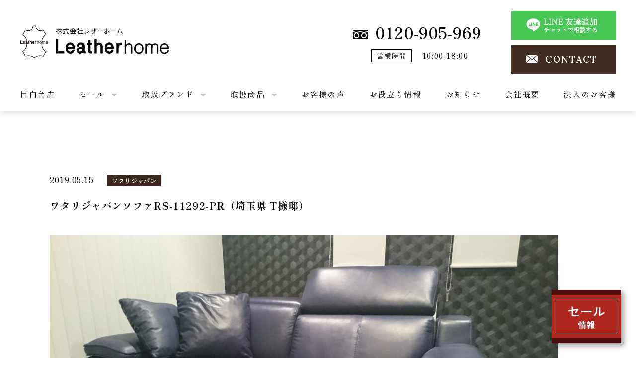

--- FILE ---
content_type: text/html; charset=UTF-8
request_url: https://leatherhome.co.jp/voice/%E3%83%AF%E3%82%BF%E3%83%AA%E3%82%B8%E3%83%A3%E3%83%91%E3%83%B3/644/
body_size: 36102
content:
  <!DOCTYPE html>
<html>
  <head>
    <!-- Google Tag Manager -->
    <script>(function(w,d,s,l,i){w[l]=w[l]||[];w[l].push({'gtm.start':
    new Date().getTime(),event:'gtm.js'});var f=d.getElementsByTagName(s)[0],
    j=d.createElement(s),dl=l!='dataLayer'?'&l='+l:'';j.async=true;j.src=
    'https://www.googletagmanager.com/gtm.js?id='+i+dl;f.parentNode.insertBefore(j,f);
    })(window,document,'script','dataLayer','GTM-N8FGKDV');</script>
    <!-- End Google Tag Manager -->
    <meta charset="UTF-8" />
    <meta name="viewport" content="width=device-width, initial-scale=1" />
    <meta name="format-detection" content="telephone=no">
    <!-- テーマファイルまでのパス -->
    <script>
      var path = "https://leatherhome.co.jp/wordpress/wp-content/themes/leatherhome2023";
    </script>
    <style>
      .l-header .l-container {
          max-width: 1200px;
      }
    </style>
    <meta name='robots' content='max-image-preview:large' />
<link rel='dns-prefetch' href='//cdn.jsdelivr.net' />
<link rel='dns-prefetch' href='//yubinbango.github.io' />
<link rel='dns-prefetch' href='//cdnjs.cloudflare.com' />
<link rel="alternate" title="oEmbed (JSON)" type="application/json+oembed" href="https://leatherhome.co.jp/wp-json/oembed/1.0/embed?url=https%3A%2F%2Fleatherhome.co.jp%2Fvoice%2F%25e3%2583%25af%25e3%2582%25bf%25e3%2583%25aa%25e3%2582%25b8%25e3%2583%25a3%25e3%2583%2591%25e3%2583%25b3%2F644%2F" />
<link rel="alternate" title="oEmbed (XML)" type="text/xml+oembed" href="https://leatherhome.co.jp/wp-json/oembed/1.0/embed?url=https%3A%2F%2Fleatherhome.co.jp%2Fvoice%2F%25e3%2583%25af%25e3%2582%25bf%25e3%2583%25aa%25e3%2582%25b8%25e3%2583%25a3%25e3%2583%2591%25e3%2583%25b3%2F644%2F&#038;format=xml" />
<style id='wp-img-auto-sizes-contain-inline-css' type='text/css'>
img:is([sizes=auto i],[sizes^="auto," i]){contain-intrinsic-size:3000px 1500px}
/*# sourceURL=wp-img-auto-sizes-contain-inline-css */
</style>
<style id='wp-emoji-styles-inline-css' type='text/css'>

	img.wp-smiley, img.emoji {
		display: inline !important;
		border: none !important;
		box-shadow: none !important;
		height: 1em !important;
		width: 1em !important;
		margin: 0 0.07em !important;
		vertical-align: -0.1em !important;
		background: none !important;
		padding: 0 !important;
	}
/*# sourceURL=wp-emoji-styles-inline-css */
</style>
<style id='wp-block-library-inline-css' type='text/css'>
:root{--wp-block-synced-color:#7a00df;--wp-block-synced-color--rgb:122,0,223;--wp-bound-block-color:var(--wp-block-synced-color);--wp-editor-canvas-background:#ddd;--wp-admin-theme-color:#007cba;--wp-admin-theme-color--rgb:0,124,186;--wp-admin-theme-color-darker-10:#006ba1;--wp-admin-theme-color-darker-10--rgb:0,107,160.5;--wp-admin-theme-color-darker-20:#005a87;--wp-admin-theme-color-darker-20--rgb:0,90,135;--wp-admin-border-width-focus:2px}@media (min-resolution:192dpi){:root{--wp-admin-border-width-focus:1.5px}}.wp-element-button{cursor:pointer}:root .has-very-light-gray-background-color{background-color:#eee}:root .has-very-dark-gray-background-color{background-color:#313131}:root .has-very-light-gray-color{color:#eee}:root .has-very-dark-gray-color{color:#313131}:root .has-vivid-green-cyan-to-vivid-cyan-blue-gradient-background{background:linear-gradient(135deg,#00d084,#0693e3)}:root .has-purple-crush-gradient-background{background:linear-gradient(135deg,#34e2e4,#4721fb 50%,#ab1dfe)}:root .has-hazy-dawn-gradient-background{background:linear-gradient(135deg,#faaca8,#dad0ec)}:root .has-subdued-olive-gradient-background{background:linear-gradient(135deg,#fafae1,#67a671)}:root .has-atomic-cream-gradient-background{background:linear-gradient(135deg,#fdd79a,#004a59)}:root .has-nightshade-gradient-background{background:linear-gradient(135deg,#330968,#31cdcf)}:root .has-midnight-gradient-background{background:linear-gradient(135deg,#020381,#2874fc)}:root{--wp--preset--font-size--normal:16px;--wp--preset--font-size--huge:42px}.has-regular-font-size{font-size:1em}.has-larger-font-size{font-size:2.625em}.has-normal-font-size{font-size:var(--wp--preset--font-size--normal)}.has-huge-font-size{font-size:var(--wp--preset--font-size--huge)}.has-text-align-center{text-align:center}.has-text-align-left{text-align:left}.has-text-align-right{text-align:right}.has-fit-text{white-space:nowrap!important}#end-resizable-editor-section{display:none}.aligncenter{clear:both}.items-justified-left{justify-content:flex-start}.items-justified-center{justify-content:center}.items-justified-right{justify-content:flex-end}.items-justified-space-between{justify-content:space-between}.screen-reader-text{border:0;clip-path:inset(50%);height:1px;margin:-1px;overflow:hidden;padding:0;position:absolute;width:1px;word-wrap:normal!important}.screen-reader-text:focus{background-color:#ddd;clip-path:none;color:#444;display:block;font-size:1em;height:auto;left:5px;line-height:normal;padding:15px 23px 14px;text-decoration:none;top:5px;width:auto;z-index:100000}html :where(.has-border-color){border-style:solid}html :where([style*=border-top-color]){border-top-style:solid}html :where([style*=border-right-color]){border-right-style:solid}html :where([style*=border-bottom-color]){border-bottom-style:solid}html :where([style*=border-left-color]){border-left-style:solid}html :where([style*=border-width]){border-style:solid}html :where([style*=border-top-width]){border-top-style:solid}html :where([style*=border-right-width]){border-right-style:solid}html :where([style*=border-bottom-width]){border-bottom-style:solid}html :where([style*=border-left-width]){border-left-style:solid}html :where(img[class*=wp-image-]){height:auto;max-width:100%}:where(figure){margin:0 0 1em}html :where(.is-position-sticky){--wp-admin--admin-bar--position-offset:var(--wp-admin--admin-bar--height,0px)}@media screen and (max-width:600px){html :where(.is-position-sticky){--wp-admin--admin-bar--position-offset:0px}}

/*# sourceURL=wp-block-library-inline-css */
</style><style id='global-styles-inline-css' type='text/css'>
:root{--wp--preset--aspect-ratio--square: 1;--wp--preset--aspect-ratio--4-3: 4/3;--wp--preset--aspect-ratio--3-4: 3/4;--wp--preset--aspect-ratio--3-2: 3/2;--wp--preset--aspect-ratio--2-3: 2/3;--wp--preset--aspect-ratio--16-9: 16/9;--wp--preset--aspect-ratio--9-16: 9/16;--wp--preset--color--black: #000000;--wp--preset--color--cyan-bluish-gray: #abb8c3;--wp--preset--color--white: #ffffff;--wp--preset--color--pale-pink: #f78da7;--wp--preset--color--vivid-red: #cf2e2e;--wp--preset--color--luminous-vivid-orange: #ff6900;--wp--preset--color--luminous-vivid-amber: #fcb900;--wp--preset--color--light-green-cyan: #7bdcb5;--wp--preset--color--vivid-green-cyan: #00d084;--wp--preset--color--pale-cyan-blue: #8ed1fc;--wp--preset--color--vivid-cyan-blue: #0693e3;--wp--preset--color--vivid-purple: #9b51e0;--wp--preset--gradient--vivid-cyan-blue-to-vivid-purple: linear-gradient(135deg,rgb(6,147,227) 0%,rgb(155,81,224) 100%);--wp--preset--gradient--light-green-cyan-to-vivid-green-cyan: linear-gradient(135deg,rgb(122,220,180) 0%,rgb(0,208,130) 100%);--wp--preset--gradient--luminous-vivid-amber-to-luminous-vivid-orange: linear-gradient(135deg,rgb(252,185,0) 0%,rgb(255,105,0) 100%);--wp--preset--gradient--luminous-vivid-orange-to-vivid-red: linear-gradient(135deg,rgb(255,105,0) 0%,rgb(207,46,46) 100%);--wp--preset--gradient--very-light-gray-to-cyan-bluish-gray: linear-gradient(135deg,rgb(238,238,238) 0%,rgb(169,184,195) 100%);--wp--preset--gradient--cool-to-warm-spectrum: linear-gradient(135deg,rgb(74,234,220) 0%,rgb(151,120,209) 20%,rgb(207,42,186) 40%,rgb(238,44,130) 60%,rgb(251,105,98) 80%,rgb(254,248,76) 100%);--wp--preset--gradient--blush-light-purple: linear-gradient(135deg,rgb(255,206,236) 0%,rgb(152,150,240) 100%);--wp--preset--gradient--blush-bordeaux: linear-gradient(135deg,rgb(254,205,165) 0%,rgb(254,45,45) 50%,rgb(107,0,62) 100%);--wp--preset--gradient--luminous-dusk: linear-gradient(135deg,rgb(255,203,112) 0%,rgb(199,81,192) 50%,rgb(65,88,208) 100%);--wp--preset--gradient--pale-ocean: linear-gradient(135deg,rgb(255,245,203) 0%,rgb(182,227,212) 50%,rgb(51,167,181) 100%);--wp--preset--gradient--electric-grass: linear-gradient(135deg,rgb(202,248,128) 0%,rgb(113,206,126) 100%);--wp--preset--gradient--midnight: linear-gradient(135deg,rgb(2,3,129) 0%,rgb(40,116,252) 100%);--wp--preset--font-size--small: 13px;--wp--preset--font-size--medium: 20px;--wp--preset--font-size--large: 36px;--wp--preset--font-size--x-large: 42px;--wp--preset--spacing--20: 0.44rem;--wp--preset--spacing--30: 0.67rem;--wp--preset--spacing--40: 1rem;--wp--preset--spacing--50: 1.5rem;--wp--preset--spacing--60: 2.25rem;--wp--preset--spacing--70: 3.38rem;--wp--preset--spacing--80: 5.06rem;--wp--preset--shadow--natural: 6px 6px 9px rgba(0, 0, 0, 0.2);--wp--preset--shadow--deep: 12px 12px 50px rgba(0, 0, 0, 0.4);--wp--preset--shadow--sharp: 6px 6px 0px rgba(0, 0, 0, 0.2);--wp--preset--shadow--outlined: 6px 6px 0px -3px rgb(255, 255, 255), 6px 6px rgb(0, 0, 0);--wp--preset--shadow--crisp: 6px 6px 0px rgb(0, 0, 0);}:where(.is-layout-flex){gap: 0.5em;}:where(.is-layout-grid){gap: 0.5em;}body .is-layout-flex{display: flex;}.is-layout-flex{flex-wrap: wrap;align-items: center;}.is-layout-flex > :is(*, div){margin: 0;}body .is-layout-grid{display: grid;}.is-layout-grid > :is(*, div){margin: 0;}:where(.wp-block-columns.is-layout-flex){gap: 2em;}:where(.wp-block-columns.is-layout-grid){gap: 2em;}:where(.wp-block-post-template.is-layout-flex){gap: 1.25em;}:where(.wp-block-post-template.is-layout-grid){gap: 1.25em;}.has-black-color{color: var(--wp--preset--color--black) !important;}.has-cyan-bluish-gray-color{color: var(--wp--preset--color--cyan-bluish-gray) !important;}.has-white-color{color: var(--wp--preset--color--white) !important;}.has-pale-pink-color{color: var(--wp--preset--color--pale-pink) !important;}.has-vivid-red-color{color: var(--wp--preset--color--vivid-red) !important;}.has-luminous-vivid-orange-color{color: var(--wp--preset--color--luminous-vivid-orange) !important;}.has-luminous-vivid-amber-color{color: var(--wp--preset--color--luminous-vivid-amber) !important;}.has-light-green-cyan-color{color: var(--wp--preset--color--light-green-cyan) !important;}.has-vivid-green-cyan-color{color: var(--wp--preset--color--vivid-green-cyan) !important;}.has-pale-cyan-blue-color{color: var(--wp--preset--color--pale-cyan-blue) !important;}.has-vivid-cyan-blue-color{color: var(--wp--preset--color--vivid-cyan-blue) !important;}.has-vivid-purple-color{color: var(--wp--preset--color--vivid-purple) !important;}.has-black-background-color{background-color: var(--wp--preset--color--black) !important;}.has-cyan-bluish-gray-background-color{background-color: var(--wp--preset--color--cyan-bluish-gray) !important;}.has-white-background-color{background-color: var(--wp--preset--color--white) !important;}.has-pale-pink-background-color{background-color: var(--wp--preset--color--pale-pink) !important;}.has-vivid-red-background-color{background-color: var(--wp--preset--color--vivid-red) !important;}.has-luminous-vivid-orange-background-color{background-color: var(--wp--preset--color--luminous-vivid-orange) !important;}.has-luminous-vivid-amber-background-color{background-color: var(--wp--preset--color--luminous-vivid-amber) !important;}.has-light-green-cyan-background-color{background-color: var(--wp--preset--color--light-green-cyan) !important;}.has-vivid-green-cyan-background-color{background-color: var(--wp--preset--color--vivid-green-cyan) !important;}.has-pale-cyan-blue-background-color{background-color: var(--wp--preset--color--pale-cyan-blue) !important;}.has-vivid-cyan-blue-background-color{background-color: var(--wp--preset--color--vivid-cyan-blue) !important;}.has-vivid-purple-background-color{background-color: var(--wp--preset--color--vivid-purple) !important;}.has-black-border-color{border-color: var(--wp--preset--color--black) !important;}.has-cyan-bluish-gray-border-color{border-color: var(--wp--preset--color--cyan-bluish-gray) !important;}.has-white-border-color{border-color: var(--wp--preset--color--white) !important;}.has-pale-pink-border-color{border-color: var(--wp--preset--color--pale-pink) !important;}.has-vivid-red-border-color{border-color: var(--wp--preset--color--vivid-red) !important;}.has-luminous-vivid-orange-border-color{border-color: var(--wp--preset--color--luminous-vivid-orange) !important;}.has-luminous-vivid-amber-border-color{border-color: var(--wp--preset--color--luminous-vivid-amber) !important;}.has-light-green-cyan-border-color{border-color: var(--wp--preset--color--light-green-cyan) !important;}.has-vivid-green-cyan-border-color{border-color: var(--wp--preset--color--vivid-green-cyan) !important;}.has-pale-cyan-blue-border-color{border-color: var(--wp--preset--color--pale-cyan-blue) !important;}.has-vivid-cyan-blue-border-color{border-color: var(--wp--preset--color--vivid-cyan-blue) !important;}.has-vivid-purple-border-color{border-color: var(--wp--preset--color--vivid-purple) !important;}.has-vivid-cyan-blue-to-vivid-purple-gradient-background{background: var(--wp--preset--gradient--vivid-cyan-blue-to-vivid-purple) !important;}.has-light-green-cyan-to-vivid-green-cyan-gradient-background{background: var(--wp--preset--gradient--light-green-cyan-to-vivid-green-cyan) !important;}.has-luminous-vivid-amber-to-luminous-vivid-orange-gradient-background{background: var(--wp--preset--gradient--luminous-vivid-amber-to-luminous-vivid-orange) !important;}.has-luminous-vivid-orange-to-vivid-red-gradient-background{background: var(--wp--preset--gradient--luminous-vivid-orange-to-vivid-red) !important;}.has-very-light-gray-to-cyan-bluish-gray-gradient-background{background: var(--wp--preset--gradient--very-light-gray-to-cyan-bluish-gray) !important;}.has-cool-to-warm-spectrum-gradient-background{background: var(--wp--preset--gradient--cool-to-warm-spectrum) !important;}.has-blush-light-purple-gradient-background{background: var(--wp--preset--gradient--blush-light-purple) !important;}.has-blush-bordeaux-gradient-background{background: var(--wp--preset--gradient--blush-bordeaux) !important;}.has-luminous-dusk-gradient-background{background: var(--wp--preset--gradient--luminous-dusk) !important;}.has-pale-ocean-gradient-background{background: var(--wp--preset--gradient--pale-ocean) !important;}.has-electric-grass-gradient-background{background: var(--wp--preset--gradient--electric-grass) !important;}.has-midnight-gradient-background{background: var(--wp--preset--gradient--midnight) !important;}.has-small-font-size{font-size: var(--wp--preset--font-size--small) !important;}.has-medium-font-size{font-size: var(--wp--preset--font-size--medium) !important;}.has-large-font-size{font-size: var(--wp--preset--font-size--large) !important;}.has-x-large-font-size{font-size: var(--wp--preset--font-size--x-large) !important;}
/*# sourceURL=global-styles-inline-css */
</style>

<style id='classic-theme-styles-inline-css' type='text/css'>
/*! This file is auto-generated */
.wp-block-button__link{color:#fff;background-color:#32373c;border-radius:9999px;box-shadow:none;text-decoration:none;padding:calc(.667em + 2px) calc(1.333em + 2px);font-size:1.125em}.wp-block-file__button{background:#32373c;color:#fff;text-decoration:none}
/*# sourceURL=/wp-includes/css/classic-themes.min.css */
</style>
<link rel='stylesheet' id='swiper-css-css' href='https://cdn.jsdelivr.net/npm/swiper@8/swiper-bundle.min.css?ver=6.9' type='text/css' media='all' />
<link rel='stylesheet' id='fa-css-css' href='https://cdnjs.cloudflare.com/ajax/libs/font-awesome/6.2.1/css/all.min.css?ver=6.9' type='text/css' media='all' />
<link rel='stylesheet' id='leatherhome-css' href='https://leatherhome.co.jp/wordpress/wp-content/themes/leatherhome2023/assets/css/style.min.css?2&#038;ver=1769878294' type='text/css' media='all' />
<script type="text/javascript" src="https://leatherhome.co.jp/wordpress/wp-includes/js/jquery/jquery.min.js?ver=3.7.1" id="jquery-core-js"></script>
<script type="text/javascript" src="https://leatherhome.co.jp/wordpress/wp-includes/js/jquery/jquery-migrate.min.js?ver=3.4.1" id="jquery-migrate-js"></script>
<script type="text/javascript" src="https://cdn.jsdelivr.net/npm/swiper@8/swiper-bundle.min.js?ver=6.9" id="swiper-js-js"></script>
<script type="text/javascript" src="https://leatherhome.co.jp/wordpress/wp-content/themes/leatherhome2023/assets/js/main.js?2&amp;ver=6.9" id="main-js"></script>
<link rel="https://api.w.org/" href="https://leatherhome.co.jp/wp-json/" /><link rel="alternate" title="JSON" type="application/json" href="https://leatherhome.co.jp/wp-json/wp/v2/voice/644" /><link rel="EditURI" type="application/rsd+xml" title="RSD" href="https://leatherhome.co.jp/wordpress/xmlrpc.php?rsd" />
<meta name="generator" content="WordPress 6.9" />
<link rel="canonical" href="https://leatherhome.co.jp/voice/%e3%83%af%e3%82%bf%e3%83%aa%e3%82%b8%e3%83%a3%e3%83%91%e3%83%b3/644/" />
<link rel='shortlink' href='https://leatherhome.co.jp/?p=644' />
<link rel="icon" href="https://leatherhome.co.jp/wordpress/wp-content/uploads/2023/03/cropped-アートボード-–-1-32x32.jpg" sizes="32x32" />
<link rel="icon" href="https://leatherhome.co.jp/wordpress/wp-content/uploads/2023/03/cropped-アートボード-–-1-192x192.jpg" sizes="192x192" />
<link rel="apple-touch-icon" href="https://leatherhome.co.jp/wordpress/wp-content/uploads/2023/03/cropped-アートボード-–-1-180x180.jpg" />
<meta name="msapplication-TileImage" content="https://leatherhome.co.jp/wordpress/wp-content/uploads/2023/03/cropped-アートボード-–-1-270x270.jpg" />
  </head>
  <body class="wp-singular voice-template-default single single-voice postid-644 wp-theme-leatherhome2023">
    <!-- Google Tag Manager (noscript) -->
    <noscript><iframe src="https://www.googletagmanager.com/ns.html?id=GTM-N8FGKDV"
    height="0" width="0" style="display:none;visibility:hidden"></iframe></noscript>
    <!-- End Google Tag Manager (noscript) -->
    <header class="l-header">
       <div class="l-container">
        <div class="l-header-first">
                      <div class="l-header-logo">
              <a href="https://leatherhome.co.jp">株式会社レザーホーム</a>
            </div>
                    <div class="l-header-info">
            <div class="l-header-info__left">
              <p class="tel">
                <span><img src="https://leatherhome.co.jp/wordpress/wp-content/themes/leatherhome2023/assets/images/common/icon_freedial.svg" alt="フリーダイアル"></span>
                <a href="tel:0120905969">0120-905-969</a>
              </p>
              <p class="b-hours">
                <span>営業時間</span>
                <span>10:00-18:00</span>
              </p>
            </div>
            <div class="l-header-info__right">
               <style>
                 .l-header .contact-btn a:first-child {
                  margin-bottom: 10px;
                  background: none;
                  padding-left: 0;
                  height: auto;
                }
                .l-header .contact-btn a:first-child::after ,
                .l-header .contact-btn a:first-child::before {
                  display: none;
                }
              </style>
              <div class="contact-btn">
                <a href="https://line.me/R/ti/p/@814vximq" target="_blank">
                  <img src="https://leatherhome.co.jp/wordpress/wp-content/themes/leatherhome2023/assets/images/common/line_btn.jpg">
                </a>
                <a href="https://leatherhome.co.jp/contact/">CONTACT</a>
              </div>
            </div>
          </div>
          <div id="drawer-btn" class="sp">
            <span></span><span></span><span></span>
          </div>
        </div>
        <div class="l-header-second">
          <div class="logo3 pc">
            <a href="https://leatherhome.co.jp">
              <img src="https://leatherhome.co.jp/wordpress/wp-content/themes/leatherhome2023/assets/images/common/logo3-blk.svg" alt="株式会社レザーホーム">
            </a>
          </div>
          <nav>
            <ul class="g-nav">
              <li><a href="https://leatherhome.co.jp/gallery-mejirodai/">目白台店</a></li>
              <!-- <li><a href="https://leatherhome.co.jp/sale/mejirodai/">セール</a></li> -->
              <li class="has-menu">
              セール
                <ul>
                  <li><a href="https://leatherhome.co.jp/sale/mejirodai/">レザーホーム目白台店</a></li>
                  <li><a href="https://leatherhome.co.jp/sale/nihon-bed-aoyama-sale/">日本ベッド青山ショールーム</a></li>
                  <li><a href="https://leatherhome.co.jp/sale/nihon-bed-ikegami-sale/">日本ベッド池上スタジオ</a></li>

                </ul>
              </li>
                                <li class="has-menu">
                  取扱ブランド
                    <ul>
                      <li><a href="https://leatherhome.co.jp/brand/nicoletti/">NICOLETTI HOME［ ニコレッティ・ホーム］</a></li><li><a href="https://leatherhome.co.jp/brand/ozzioitalia/">OZZIO ITALIA［ オッジオイタリア］</a></li><li><a href="https://leatherhome.co.jp/brand/babakagu/">BABAKAGU［ 馬場家具］</a></li><li><a href="https://leatherhome.co.jp/brand/htljapan/">HTL JAPAN［ ワタリジャパン］</a></li><li><a href="https://leatherhome.co.jp/brand/stressless/">Stressless®［ ストレスレス®］</a></li><li><a href="https://leatherhome.co.jp/brand/ayano/">AYANO［ 綾野製作所］</a></li><li><a href="https://leatherhome.co.jp/brand/nihonbed/">日本ベッド［ NIHON BED］</a></li><li><a href="https://leatherhome.co.jp/brand/classicon/">CLassiCon［ クラシコン］</a></li><li><a href="https://leatherhome.co.jp/brand/springvalley/">SPRING VALLEY［ スプリングヴァレー］</a></li><li><a href="https://leatherhome.co.jp/brand/leklint/">LE KLINT［ レ・クリント］</a></li><li><a href="https://leatherhome.co.jp/brand/flos/">FLOS［ フロス］</a></li><li><a href="https://leatherhome.co.jp/brand/andtradition/">&Tradition［ アンドトラディション］</a></li><li><a href="https://leatherhome.co.jp/brand/artworkstudio/">ARTWORKSTUDIO［ アートワークスタジオ］</a></li><li><a href="https://leatherhome.co.jp/brand/royal-furniture-collection/">ロイヤルファニチャーコレクション［ ROYAL FURNITURE COLLECTION］</a></li><li><a href="https://leatherhome.co.jp/brand/artemide/">Artemide［ アルテミデ］</a></li>                    </ul>
                  </li>
                                            <li class="has-menu">
              取扱商品
                <ul>
                  <li><a href="https://leatherhome.co.jp/item/%e3%82%b9%e3%83%88%e3%83%ac%e3%82%b9%e3%83%ac%e3%82%b9/">ストレスレス</a></li><li><a href="https://leatherhome.co.jp/item/%e3%82%bd%e3%83%95%e3%82%a1/">ソファ</a></li><li><a href="https://leatherhome.co.jp/item/%e3%83%86%e3%83%bc%e3%83%96%e3%83%ab/">テーブル</a></li><li><a href="https://leatherhome.co.jp/item/%e3%83%99%e3%83%83%e3%83%89/">ベッド</a></li><li><a href="https://leatherhome.co.jp/item/%e3%83%a9%e3%82%b0/">ラグ</a></li><li><a href="https://leatherhome.co.jp/item/%e7%85%a7%e6%98%8e/">照明</a></li>                </ul>
              </li>
                            <li><a href="https://leatherhome.co.jp/voice/">お客様の声</a></li>
              <li><a href="https://leatherhome.co.jp/column/">お役立ち情報</a></li>
              <li><a href="https://leatherhome.co.jp/news/">お知らせ</a></li>
              <li><a href="https://leatherhome.co.jp/company/">会社概要</a></li>
              <li style="margin-right: 0;"><a href="https://leatherhome.co.jp/for-corporations/index/">法人のお客様</a></li>
              <li class="sp"><a href="https://leatherhome.co.jp/privacy-policy/">個人情報保護方針</a></li>
            </ul>
            <div class="contact-btn sp">
              <style>
                a#line_btn {
                    margin-bottom: 10px;
                    background: none;
                    padding-left: 0;
                    height: auto;
                }
                 a#line_btn::after ,
                 a#line_btn::before {
                   display: none;
                }
                a#line_btn + a {
                   height: 92px;
                   line-height: 92px;
                }

              </style>
              <a id="line_btn" href="https://line.me/R/ti/p/@814vximq" target="_blank">
                <img src="https://leatherhome.co.jp/wordpress/wp-content/themes/leatherhome2023/assets/images/common/line_btn.jpg">
              </a>
              <a href="https://leatherhome.co.jp/contact/">CONTACT</a>
            </div>
          </nav>
        </div>
       </div>
    </header>
    <div id="sale-info">
       <style>
        /* セールが3つの時 */
        #sale-info .sale-info-inner {
              height: 300px;
        }
      </style>

      <div id="sale-info-btn"><a href="https://leatherhome.co.jp/sale/mejirodai/"><img src="https://leatherhome.co.jp/wordpress/wp-content/themes/leatherhome2023/assets/images/common/sale-info-btn.png" alt="セール情報"></a></div>
      <div class="sale-info-inner">
        <ul>
          <li><a href="https://leatherhome.co.jp/sale/mejirodai/"><span>レザーホーム</span>目白台店</a></li>
          <li><a href="https://leatherhome.co.jp/sale/nihon-bed-aoyama-sale/">日本ベッド青山ショールーム</a></li>
          <li><a href="https://leatherhome.co.jp/sale/nihon-bed-ikegami-sale/">日本ベッド池上スタジオ</a></li>
        </ul>
      </div>

      <!-- ↓↓↓↓↓ セールが1箇所の時はコメントアウト ↓↓↓↓↓ -->
      <!-- <div class="sale-info-inner">
        <ul>
          <li><a href="https://leatherhome.co.jp/sale/mejirodai/"><span>レザーホーム</span>目白台店</a></li>
          <li><a href="https://leatherhome.co.jp/sale/mejirodai_3choume/"><span>レザーホーム</span>目白台3丁目店</a></li>
        </ul>
      </div> -->
      <!-- ↑↑↑↑↑↑ セールが1箇所の時はコメントアウト ↑↑↑↑↑ -->
    </div>

    <main>
<div id="single-normal">
  <div class="l-container">
    <div class="post-meta">
      <span class="post-meta__date">2019.05.15</span>
      <span class="c-category c-category--brown">ワタリジャパン</span>
    </div>
    <h1 class="post-ttl">ワタリジャパンソファRS-11292-PR（埼玉県 T様邸）</h1>
    <div class="post-content"><p><img fetchpriority="high" decoding="async" class="alignnone size-large wp-image-646" src="https://leatherhome.co.jp/wordpress/wp-content/uploads/2019/05/line_884288663338131-1024x576.jpg" alt="" width="1024" height="576" srcset="https://leatherhome.co.jp/wordpress/wp-content/uploads/2019/05/line_884288663338131-1024x576.jpg 1024w, https://leatherhome.co.jp/wordpress/wp-content/uploads/2019/05/line_884288663338131-300x169.jpg 300w, https://leatherhome.co.jp/wordpress/wp-content/uploads/2019/05/line_884288663338131-768x432.jpg 768w, https://leatherhome.co.jp/wordpress/wp-content/uploads/2019/05/line_884288663338131.jpg 1280w" sizes="(max-width: 1024px) 100vw, 1024px" /></p>
<p>埼玉県T様邸のRS-11292-PRをご紹介します。</p>
<p>2.5S2US全幅208cmの最新式ダブルモーター搭載の電動リクライニングソファです。</p>
<p>革色はSK-409E (Dark Denim)色です。<br />
クッションも同色です。</p>
<p><img decoding="async" class="alignnone size-large wp-image-645" src="https://leatherhome.co.jp/wordpress/wp-content/uploads/2019/05/IMG_20190506_183933-1024x576.jpg" alt="" width="1024" height="576" /></p>
<p>リクライングを出さない時の写真です。</p>
<p><img decoding="async" class="alignnone size-large wp-image-647" src="https://leatherhome.co.jp/wordpress/wp-content/uploads/2019/05/line_884277667582459-576x1024.jpg" alt="" width="576" height="1024" srcset="https://leatherhome.co.jp/wordpress/wp-content/uploads/2019/05/line_884277667582459-576x1024.jpg 576w, https://leatherhome.co.jp/wordpress/wp-content/uploads/2019/05/line_884277667582459-169x300.jpg 169w, https://leatherhome.co.jp/wordpress/wp-content/uploads/2019/05/line_884277667582459.jpg 720w" sizes="(max-width: 576px) 100vw, 576px" /></p>
<p>サイドからバックにかけての写真も送っていただきました。</p>
<p>ホワイトの床にとても綺麗なブルーが映えますね。</p>
<p>T様のコメント<br />
革の質、座りこごち共に満足しています。良い買いものができました。</p>
<p>T様、お忙しい中お写真をお送りいただきましてありがとうございます。<br />
改めて感謝申し上げます。</p>
<p>今日はワタリジャパンソファ東京特別招待セールで、ご購入いただきました埼玉県T様邸のRS-11292-PRをご紹介しました。</p>
<p><a href="https://leatherhome.co.jp/sofa-sale/"><img loading="lazy" decoding="async" class="alignnone size-full wp-image-603" src="https://leatherhome.co.jp/wordpress/wp-content/uploads/2019/05/sofa_bnr01.png" alt="" width="441" height="151" srcset="https://leatherhome.co.jp/wordpress/wp-content/uploads/2019/05/sofa_bnr01.png 441w, https://leatherhome.co.jp/wordpress/wp-content/uploads/2019/05/sofa_bnr01-300x103.png 300w" sizes="auto, (max-width: 441px) 100vw, 441px" /></a></p>
</div>
  </div>
</div><!-- /#single-normal -->
    </main>
    <footer class="l-footer">
      <div class="l-container">
        <div class="l-footer-content">
          <div class="l-footer-content__left">
            <p class="l-footer-logo">
              <a href="https://leatherhome.co.jp"><img src="https://leatherhome.co.jp/wordpress/wp-content/themes/leatherhome2023/assets/images/common/logo-wht.png" alt="株式会社レザーホーム"></a>
            </p>
            <p class="l-footer-info">〒112-0015<br>東京都文京区目白台1-24-8
           </p>
            <ul class="sns">
              <li class="insta">
                <a href="https://www.instagram.com/leatherhome_official/?hl=ja" target="_blank">
                  <img src="https://leatherhome.co.jp/wordpress/wp-content/themes/leatherhome2023/assets/images/common/icon_insta.svg" alt="インスタグラム">
                </a>
              </li>
              <li class="fb">
                <a href="https://www.facebook.com/leatherhome.co.jp/" target="_blank">
                  <img src="https://leatherhome.co.jp/wordpress/wp-content/themes/leatherhome2023/assets/images/common/icon_fb.svg" alt="フェイスブック">
                </a>
              </li>
            </ul>
          </div>
          <div class="l-footer-content__right">
            <ul class="l-footer-nav pc">
              <li><a href="https://leatherhome.co.jp">HOME</a></li>
              <li><a href="https://leatherhome.co.jp/gallery-mejirodai/">目白台店</a></li>
              <li><a href="https://leatherhome.co.jp/item/">ITEM</a></li>
              <li><a href="https://leatherhome.co.jp/voice/">VOICE</a></li>
              <li><a href="https://leatherhome.co.jp/column/">COLUMN</a></li>
              <li><a href="https://leatherhome.co.jp/news/">NEWS</a></li>
              <li><a href="https://leatherhome.co.jp/company/">COMPANY</a></li>
              <li><a href="https://leatherhome.co.jp/privacy-policy/">PRIVACY POLICY</a></li>
            </ul>
            <div class="contact-btn">
              <a href="https://leatherhome.co.jp/contact/">CONTACT</a>
            </div>
            <p class="copyright">copyright (c) Leatherhome Co.,Ltd. All rights reserved.</p>
          </div>
        </div>
      </div>
    </footer>
    <script src="https://maps.googleapis.com/maps/api/js?key=AIzaSyCmn8gUV7sn01GayMAIzy0LpI4MrDc9jOs&callback=initMap" async defer></script>
    <script type="speculationrules">
{"prefetch":[{"source":"document","where":{"and":[{"href_matches":"/*"},{"not":{"href_matches":["/wordpress/wp-*.php","/wordpress/wp-admin/*","/wordpress/wp-content/uploads/*","/wordpress/wp-content/*","/wordpress/wp-content/plugins/*","/wordpress/wp-content/themes/leatherhome2023/*","/*\\?(.+)"]}},{"not":{"selector_matches":"a[rel~=\"nofollow\"]"}},{"not":{"selector_matches":".no-prefetch, .no-prefetch a"}}]},"eagerness":"conservative"}]}
</script>
<script>
  jQuery('.mw_wp_form form').addClass('h-adr');
</script><script type="text/javascript" src="https://yubinbango.github.io/yubinbango/yubinbango.js?ver=6.9" id="yubinbango-js"></script>
<script id="wp-emoji-settings" type="application/json">
{"baseUrl":"https://s.w.org/images/core/emoji/17.0.2/72x72/","ext":".png","svgUrl":"https://s.w.org/images/core/emoji/17.0.2/svg/","svgExt":".svg","source":{"concatemoji":"https://leatherhome.co.jp/wordpress/wp-includes/js/wp-emoji-release.min.js?ver=6.9"}}
</script>
<script type="module">
/* <![CDATA[ */
/*! This file is auto-generated */
const a=JSON.parse(document.getElementById("wp-emoji-settings").textContent),o=(window._wpemojiSettings=a,"wpEmojiSettingsSupports"),s=["flag","emoji"];function i(e){try{var t={supportTests:e,timestamp:(new Date).valueOf()};sessionStorage.setItem(o,JSON.stringify(t))}catch(e){}}function c(e,t,n){e.clearRect(0,0,e.canvas.width,e.canvas.height),e.fillText(t,0,0);t=new Uint32Array(e.getImageData(0,0,e.canvas.width,e.canvas.height).data);e.clearRect(0,0,e.canvas.width,e.canvas.height),e.fillText(n,0,0);const a=new Uint32Array(e.getImageData(0,0,e.canvas.width,e.canvas.height).data);return t.every((e,t)=>e===a[t])}function p(e,t){e.clearRect(0,0,e.canvas.width,e.canvas.height),e.fillText(t,0,0);var n=e.getImageData(16,16,1,1);for(let e=0;e<n.data.length;e++)if(0!==n.data[e])return!1;return!0}function u(e,t,n,a){switch(t){case"flag":return n(e,"\ud83c\udff3\ufe0f\u200d\u26a7\ufe0f","\ud83c\udff3\ufe0f\u200b\u26a7\ufe0f")?!1:!n(e,"\ud83c\udde8\ud83c\uddf6","\ud83c\udde8\u200b\ud83c\uddf6")&&!n(e,"\ud83c\udff4\udb40\udc67\udb40\udc62\udb40\udc65\udb40\udc6e\udb40\udc67\udb40\udc7f","\ud83c\udff4\u200b\udb40\udc67\u200b\udb40\udc62\u200b\udb40\udc65\u200b\udb40\udc6e\u200b\udb40\udc67\u200b\udb40\udc7f");case"emoji":return!a(e,"\ud83e\u1fac8")}return!1}function f(e,t,n,a){let r;const o=(r="undefined"!=typeof WorkerGlobalScope&&self instanceof WorkerGlobalScope?new OffscreenCanvas(300,150):document.createElement("canvas")).getContext("2d",{willReadFrequently:!0}),s=(o.textBaseline="top",o.font="600 32px Arial",{});return e.forEach(e=>{s[e]=t(o,e,n,a)}),s}function r(e){var t=document.createElement("script");t.src=e,t.defer=!0,document.head.appendChild(t)}a.supports={everything:!0,everythingExceptFlag:!0},new Promise(t=>{let n=function(){try{var e=JSON.parse(sessionStorage.getItem(o));if("object"==typeof e&&"number"==typeof e.timestamp&&(new Date).valueOf()<e.timestamp+604800&&"object"==typeof e.supportTests)return e.supportTests}catch(e){}return null}();if(!n){if("undefined"!=typeof Worker&&"undefined"!=typeof OffscreenCanvas&&"undefined"!=typeof URL&&URL.createObjectURL&&"undefined"!=typeof Blob)try{var e="postMessage("+f.toString()+"("+[JSON.stringify(s),u.toString(),c.toString(),p.toString()].join(",")+"));",a=new Blob([e],{type:"text/javascript"});const r=new Worker(URL.createObjectURL(a),{name:"wpTestEmojiSupports"});return void(r.onmessage=e=>{i(n=e.data),r.terminate(),t(n)})}catch(e){}i(n=f(s,u,c,p))}t(n)}).then(e=>{for(const n in e)a.supports[n]=e[n],a.supports.everything=a.supports.everything&&a.supports[n],"flag"!==n&&(a.supports.everythingExceptFlag=a.supports.everythingExceptFlag&&a.supports[n]);var t;a.supports.everythingExceptFlag=a.supports.everythingExceptFlag&&!a.supports.flag,a.supports.everything||((t=a.source||{}).concatemoji?r(t.concatemoji):t.wpemoji&&t.twemoji&&(r(t.twemoji),r(t.wpemoji)))});
//# sourceURL=https://leatherhome.co.jp/wordpress/wp-includes/js/wp-emoji-loader.min.js
/* ]]> */
</script>
  </body>
</html>

--- FILE ---
content_type: text/css
request_url: https://leatherhome.co.jp/wordpress/wp-content/themes/leatherhome2023/assets/css/style.min.css?2&ver=1769878294
body_size: 75519
content:
@import"https://fonts.googleapis.com/css2?family=Dancing+Script:wght@700&family=Noto+Sans+JP:wght@300;400;500;700&family=Lora:wght@400;500&family=Shippori+Mincho+B1:wght@400;500;600;700&family=Zen+Kaku+Gothic+Antique:wght@400;500;700&family=Zen+Old+Mincho:wght@600;900&display=swap";html,body,h1,h2,h3,h4,h5,p,div,ul,ol,dl,dt,dd,pre,figure,input,textarea{margin:0;padding:0;font-family:inherit;font-size:inherit}a{text-decoration:none;color:#070607}a:hover{opacity:.7}ul,ul ul,ol{list-style:none}table th,table td{font-family:inherit}#wpadminbar{top:auto;bottom:0}@media screen and (min-width: 769px){a[href*="tel:"]{text-decoration:none}}*{box-sizing:border-box}html{font-size:62.5%}body{font-size:1.8rem;font-weight:400;font-family:"Shippori Mincho B1","游ゴシック Medium",YuGothic,YuGothicM,"Hiragino Kaku Gothic ProN","Hiragino Kaku Gothic Pro",メイリオ,Meiryo;color:#070607;letter-spacing:.05em;line-height:1.8}main{overflow:hidden}a:hover{opacity:.4}img{width:100%;vertical-align:middle}.sp{display:none !important}.brown{color:#3b281f}@media screen and (max-width: 768px){body{font-size:1.6rem}.sp{display:block !important}.pc{display:none !important}}.l-header{background:#fff;padding:20px 0 8px;box-shadow:0 5px 10px rgba(7,6,7,.1);z-index:999}.l-header .l-container{display:flex;flex-direction:column;justify-content:space-between;height:100%}@media screen and (max-width: 768px){.l-header{position:sticky;top:0;left:0;height:70px;padding:0;box-shadow:none}.l-header .l-container{width:100%}}.l-header .l-header-first{display:flex;justify-content:space-between;align-items:center;margin-bottom:27px}.l-header .l-header-first .l-header-logo{width:300px}.l-header .l-header-first .l-header-logo a{height:66px;display:block;color:rgba(0,0,0,0);background:url(../images/common/logo-blk.png) center/100% no-repeat}.l-header .l-header-first .l-header-info{width:530px;display:flex;justify-content:space-between;align-items:center}.l-header .l-header-first .l-header-info__left{width:calc(100% - 243px)}.l-header .l-header-first .l-header-info__left .tel{display:flex;align-items:center;margin-bottom:5px}.l-header .l-header-first .l-header-info__left .tel span{display:inline-block;width:30px;margin-right:15px}.l-header .l-header-first .l-header-info__left .tel a{font-weight:600;font-size:3.3rem;letter-spacing:.03em;line-height:1.45}.l-header .l-header-first .l-header-info__left .b-hours span:first-child{display:inline-block;font-size:1.4rem;text-align:center;padding:0 10px;height:24px;line-height:24px;border:1px solid #070607;margin-right:15px;margin-left:37px;letter-spacing:.07em;box-sizing:content-box}.l-header .l-header-first .l-header-info__left .b-hours span:nth-child(2){font-size:1.6rem;letter-spacing:.1em}.l-header .l-header-first .l-header-info__right{width:211px}@media screen and (max-width: 768px){.l-header .l-header-first{padding:13px 20px;justify-content:flex-end;box-shadow:0 5px 10px rgba(7,6,7,.1);z-index:1;background:#fff}.l-header .l-header-first .l-header-logo{width:200px}.l-header .l-header-first .l-header-logo a{height:44px}.l-header .l-header-first .l-header-info{display:none}.l-header .l-header-first #drawer-btn{margin-left:40px;width:27px;height:18px;position:relative}.l-header .l-header-first #drawer-btn span{position:absolute;width:100%;height:1px;display:block;background:#817e81;transition:all .3s}.l-header .l-header-first #drawer-btn span:first-child{top:0}.l-header .l-header-first #drawer-btn span:nth-child(2){top:50%;transform:translateY(-50%)}.l-header .l-header-first #drawer-btn span:last-child{bottom:0}}.l-header .contact-btn a{display:block;color:#fff;background:#432d22;height:58px;line-height:58px;position:relative;font-family:"Lora","游ゴシック Medium",YuGothic,YuGothicM,"Hiragino Kaku Gothic ProN","Hiragino Kaku Gothic Pro",メイリオ,Meiryo;font-size:1.9rem;font-weight:500;letter-spacing:.1em;padding-left:30px}.l-header .contact-btn a::before{content:"";display:inline-block;width:23px;height:16px;background:url(../images/common/icon_mail.svg) center/cover no-repeat;margin-right:15px}.l-header .l-header-second{position:relative}.l-header .l-header-second .g-nav{display:flex;justify-content:space-between}.l-header .l-header-second .g-nav>li{margin-right:42px;position:relative;padding-bottom:12px;font-size:1.6rem;letter-spacing:.1em;cursor:pointer}.l-header .l-header-second .g-nav>li:last-child{margin-right:0}.l-header .l-header-second .g-nav>li.has-menu::after{content:"";font-family:"Font Awesome 6 Free";font-weight:900;color:#c6c5c6;padding-left:8px;width:11px;display:inline-block}.l-header .l-header-second .g-nav ul{box-shadow:0 0 5px rgba(7,6,7,.1);z-index:99;display:none;position:absolute;top:100%;left:0}.l-header .l-header-second .g-nav ul li{border-bottom:1px solid #eee}.l-header .l-header-second .g-nav ul li:last-child{border-bottom:none}.l-header .l-header-second .g-nav ul li a{letter-spacing:.025em;padding:10px 15px;background:#fff;white-space:nowrap;display:block;position:relative}.l-header .l-header-second .g-nav ul li a::after{content:"";display:none;width:100%;height:100%;background:rgba(0,0,0,.05);position:absolute;top:0;left:0}.l-header .l-header-second .g-nav ul li a:hover{opacity:1}.l-header .l-header-second .g-nav ul li a:hover::after{display:block}.l-header .l-header-second .logo3{display:none}@media screen and (max-width: 768px){.l-header .l-header-second{position:fixed;top:0;left:0;width:100%;height:calc(100vh - 70px);transform:translateY(-100%);padding:10px 0 30px;background:#fff;transition:all .3s;overflow-y:scroll}.l-header .l-header-second .g-nav{flex-wrap:wrap;margin-bottom:40px}.l-header .l-header-second .g-nav>li{margin-right:0;padding:20px 0 20px 50px;border-bottom:1px solid #eee;width:100%}.l-header .l-header-second .g-nav>li:last-child{margin-right:0;margin-bottom:0}.l-header .l-header-second .g-nav>li.has-menu{position:relative}.l-header .l-header-second .g-nav>li.has-menu::after{padding-left:0;width:12px;position:absolute;top:calc(1em + 20px);left:20px;transform:translateY(-50%)}.l-header .l-header-second .g-nav>li.has-menu.is-active::after{transform:rotate(180deg) translateY(50%)}.l-header .l-header-second .g-nav ul{position:static;box-shadow:none;margin-top:20px}.l-header .l-header-second .g-nav ul li{margin-bottom:10px;border:none}.l-header .l-header-second .g-nav ul li a{font-size:1.4rem;padding:0;white-space:normal;position:relative;padding-left:1em}.l-header .l-header-second .g-nav ul li a::before{content:"";display:inline-block;width:.6em;height:1px;background:#070607;position:absolute;top:50%;left:0}.l-header .l-header-second .g-nav ul li a::after{content:none}}.l-header.is-open .l-header-first #drawer-btn span:first-child{top:50%;transform:rotate(45deg)}.l-header.is-open .l-header-first #drawer-btn span:nth-child(2){opacity:0}.l-header.is-open .l-header-first #drawer-btn span:last-child{top:50%;bottom:auto;transform:rotate(-45deg)}.l-header.is-open .contact-btn{width:calc(100% - 40px);margin:0 20px}.l-header.is-open .contact-btn a{text-align:center;padding-left:0}.l-header.is-open .l-header-second{transform:translateY(70px);padding-bottom:120px}.l-header.is-moved{position:fixed;top:0;left:0;right:0;z-index:98}.l-header.is-moved .l-header-second .logo3{position:absolute;top:calc(50% - 6px);left:-38px;transform:translate(-100%, -50%);display:block;width:40px}#sale-info{position:fixed;right:30px;bottom:30px;z-index:2}#sale-info #sale-info-btn{margin-left:27px;width:140px;cursor:pointer;box-shadow:5px 5px 10px rgba(0,0,0,.4)}#sale-info #sale-info-btn>span{font-size:1.7rem}#sale-info .sale-info-inner{display:none;position:absolute;top:auto;bottom:0;left:-28px;transform:translateX(-100%);background:#eee;border-radius:3px;padding:15px;width:428px;height:250px;font-family:"Zen Kaku Gothic Antique","游ゴシック Medium",YuGothic,YuGothicM,"Hiragino Kaku Gothic ProN","Hiragino Kaku Gothic Pro",メイリオ,Meiryo}#sale-info .sale-info-inner::before{content:"";width:28px;height:28px;position:absolute;top:auto;bottom:56.5px;right:0;transform:translate(100%, 50%);background:url(../images/common/icon_triangle-gray.svg) center/cover no-repeat}#sale-info .sale-info-inner ul{display:flex;flex-direction:column;justify-content:center;width:100%;height:100%}#sale-info .sale-info-inner ul li{margin-bottom:25px;padding-bottom:25px;border-bottom:1px solid #3b281f;text-align:center}#sale-info .sale-info-inner ul li:last-child{padding-bottom:0;margin-bottom:0;border:none}#sale-info .sale-info-inner ul li a{color:#3b281f;font-weight:bold;letter-spacing:.025em;padding:0 10px;display:block;line-height:1.6;white-space:nowrap;font-size:2rem}#sale-info .sale-info-inner ul li a span{font-size:1.7rem;display:block}@media screen and (max-width: 768px){#sale-info{right:20px;bottom:20px}#sale-info #sale-info-btn{margin-left:15px;width:100px;font-size:2.4rem}#sale-info #sale-info-btn>span{font-size:1.5rem}#sale-info .sale-info-inner{width:auto;height:auto}#sale-info .sale-info-inner::before{bottom:50px}#sale-info .sale-info-inner ul{width:auto;height:auto}#sale-info .sale-info-inner ul li{padding-bottom:8px;margin-bottom:8px}#sale-info .sale-info-inner ul li a{font-size:1.6rem}#sale-info .sale-info-inner ul li a span{font-size:1.3rem}}.l-footer{background:url(../images/common/bk_leather-brown.jpg) center/300px 300px rgba(255,255,255,.8);padding:50px 0;color:#fff}@media screen and (max-width: 768px){.l-footer{padding:80px 0 130px}}.l-footer .l-footer-content{display:flex;justify-content:space-between}.l-footer .l-footer-content__left{width:calc(100% - 620px)}.l-footer .l-footer-content__left .l-footer-logo{width:300px;margin-bottom:40px}.l-footer .l-footer-content__left .l-footer-info{font-weight:500;letter-spacing:.1em;margin-bottom:20px}.l-footer .l-footer-content__left .sns{display:flex}.l-footer .l-footer-content__left .sns li{margin-right:30px}.l-footer .l-footer-content__left .sns li:last-child{margin-right:0}.l-footer .l-footer-content__left .sns li img{height:27px}.l-footer .l-footer-content__right{width:620px;display:flex;flex-direction:column;justify-content:space-between}.l-footer .l-footer-content__right .l-footer-nav{display:flex;flex-wrap:wrap}.l-footer .l-footer-content__right .l-footer-nav li{margin-right:50px;margin-bottom:20px}.l-footer .l-footer-content__right .l-footer-nav li:last-child{margin-right:0}.l-footer .l-footer-content__right .l-footer-nav li a{color:#fff}.l-footer .l-footer-content__right .contact-btn{width:140px;margin-top:-20px}.l-footer .l-footer-content__right .contact-btn a{display:block;height:44px;line-height:44px;border:1px solid #fff;font-size:1.6rem;letter-spacing:.01em;font-weight:500;text-align:center;color:#fff}.l-footer .l-footer-content__right .copyright{font-size:1.4rem;font-family:"Lora","游ゴシック Medium",YuGothic,YuGothicM,"Hiragino Kaku Gothic ProN","Hiragino Kaku Gothic Pro",メイリオ,Meiryo;letter-spacing:.1em}@media screen and (max-width: 768px){.l-footer .l-footer-content{flex-wrap:wrap}.l-footer .l-footer-content__left,.l-footer .l-footer-content__right{width:100%}.l-footer .l-footer-content__left{margin-bottom:50px}.l-footer .l-footer-content__left .l-footer-logo{width:100%}.l-footer .l-footer-content__left .l-footer-info{margin-bottom:40px;display:flex;justify-content:center}.l-footer .l-footer-content__left .sns{justify-content:center;margin-bottom:0}.l-footer .l-footer-content__left .sns li{margin-right:30px}.l-footer .l-footer-content__right .l-footer-nav li{margin-right:50px;margin-bottom:20px}.l-footer .l-footer-content__right .l-footer-nav li:last-child{margin-right:0}.l-footer .l-footer-content__right .l-footer-nav li a{color:#fff}.l-footer .l-footer-content__right .contact-btn{width:100%;margin-top:0;margin-bottom:50px}.l-footer .l-footer-content__right .copyright{font-size:1.2rem}}.l-container{width:100%;max-width:1080px;margin:0 auto}@media screen and (max-width: 768px){.l-container{width:calc(100% - 40px)}}.l-sec{padding:120px 0}.l-sec:last-child{padding-bottom:0}@media screen and (max-width: 768px){.l-sec{padding:80px 0}}.c-swiper .swiper-slide{height:auto}.c-swiper .swiper-slide a{height:100%}.c-swiper .c-swiper__pager{display:flex;align-items:center}.c-swiper .c-swiper__pager .c-swiper-button-prev,.c-swiper .c-swiper__pager .c-swiper-button-next{width:56px;height:8px;position:relative;cursor:pointer}.c-swiper .c-swiper__pager .c-swiper-button-prev::after,.c-swiper .c-swiper__pager .c-swiper-button-next::after{content:"";position:absolute;top:50%;transform:translateY(-50%);width:56px;height:6px;background:url(../images/common/arrow-blk.svg) center/100% no-repeat}.c-swiper .c-swiper__pager .c-swiper-button-prev::after{transform:translateY(-50%) scale(-1, 1)}.c-swiper .c-swiper__pager .c-swiper-pagination{margin:0 20px;width:auto;letter-spacing:.05em;z-index:1;line-height:1}.c-swiper .c-swiper__pager--wht .c-swiper-button-prev::after,.c-swiper .c-swiper__pager--wht .c-swiper-button-next::after{background-image:url(../images/common/arrow-wht.svg)}.c-swiper .c-swiper__pager--wht .c-swiper-pagination{color:#fff}@media screen and (max-width: 768px){.c-swiper .c-swiper__pager .c-swiper-pagination{font-size:1.4rem}}.swiper-slide{opacity:1 !important}.swiper-slide .image,.swiper-slide .image img{transition-delay:5s}.swiper-slide .image{transform:translateX(110%);overflow:hidden}.swiper-slide .image img{transform:translateX(-100%)}.swiper-slide-active{z-index:2}.swiper-slide-active .image,.swiper-slide-active .image img{transition-delay:0s;transition-duration:5s;transform:translateX(0%)}.swiper-slide.first-load .image,.swiper-slide.first-load .image img{transition:none !important;transform:translateX(0%) !important}.c-ttl{text-align:center;font-size:3.6rem;letter-spacing:.17em;line-height:1.23;font-family:"Lora","游ゴシック Medium",YuGothic,YuGothicM,"Hiragino Kaku Gothic ProN","Hiragino Kaku Gothic Pro",メイリオ,Meiryo;color:#432d22;position:relative;padding-bottom:80px;margin-bottom:40px;font-weight:400}.c-ttl::after{content:"";display:block;width:1px;height:50px;background:#3b281f;position:absolute;bottom:0;left:50%;transform:translateX(-50%)}.c-ttl__sub{display:block;font-size:1.8rem;font-family:"Zen Kaku Gothic Antique","游ゴシック Medium",YuGothic,YuGothicM,"Hiragino Kaku Gothic ProN","Hiragino Kaku Gothic Pro",メイリオ,Meiryo;line-height:1.44;margin-top:10px;letter-spacing:.05em}.c-ttl--left{text-align:left;padding-bottom:0;display:inline-block}.c-ttl--left::after{content:none}.c-ttl--left__head{position:relative;padding-right:60px}.c-ttl--left__head::after{content:"";display:block;width:50px;height:1px;position:absolute;top:.615em;right:0;left:auto;transform:translateY(-50%);background:#3b281f}@media screen and (max-width: 768px){.c-ttl{font-size:3.2rem;line-height:1.28;padding-bottom:60px;margin-bottom:40px}.c-ttl::after{height:40px}.c-ttl__sub{font-size:1.6rem;line-height:1.5;margin-top:5px}.c-ttl--left{padding-bottom:0}.c-ttl--left__head::after{width:40px;height:1px}}.c-ttl02{flex-direction:column;color:#fff;font-size:3.6rem;letter-spacing:.17em;font-weight:400;font-family:"Lora","游ゴシック Medium",YuGothic,YuGothicM,"Hiragino Kaku Gothic ProN","Hiragino Kaku Gothic Pro",メイリオ,Meiryo;line-height:1.28;text-align:center;display:flex;align-items:center;justify-content:center;background:url(../images/top/bk_mejirodai_pc.jpg?1) center/cover no-repeat;height:290px}@media screen and (max-width: 768px){.c-ttl02{height:280px}}.c-ttl02__sub{font-size:1.8rem;font-family:"Zen Kaku Gothic Antique","游ゴシック Medium",YuGothic,YuGothicM,"Hiragino Kaku Gothic ProN","Hiragino Kaku Gothic Pro",メイリオ,Meiryo;letter-spacing:.05em;line-height:1.44;display:block;margin-top:10px}@media screen and (max-width: 768px){.c-ttl02{background-image:url(../images/top/bk_mejirodai_sp.jpg?1)}}.c-ttl03-wrapper{margin-bottom:120px;background:url(../images/common/bk_leather-cream.jpg) center/250px 250px rgba(255,255,255,.8);height:250px;display:flex;align-items:center}.c-ttl03-wrapper .c-ttl{margin-bottom:0}@media screen and (max-width: 768px){.c-ttl03-wrapper{margin-bottom:80px;height:180px}}.c-withImgBox-list{counter-reset:number 0}.c-withImgBox-list .c-withImgBox{margin-bottom:60px;padding-top:42px;position:relative}.c-withImgBox-list .c-withImgBox::before{content:counter(number, decimal-leading-zero);counter-increment:number;font-size:7rem;font-family:"Dancing Script","游ゴシック Medium",YuGothic,YuGothicM,"Hiragino Kaku Gothic ProN","Hiragino Kaku Gothic Pro",メイリオ,Meiryo;font-weight:bold;position:absolute;top:42px;right:30px;transform:translateY(-50%);letter-spacing:.14em;color:#3b281f;z-index:1}.c-withImgBox-list .c-withImgBox:nth-of-type(even){flex-direction:row-reverse}.c-withImgBox-list .c-withImgBox:nth-of-type(even)::before{right:auto;left:30px}.c-withImgBox-list .c-withImgBox:last-child{margin-bottom:0}@media screen and (max-width: 768px){.c-withImgBox-list .c-withImgBox{padding-top:30px;margin-bottom:40px;position:relative}.c-withImgBox-list .c-withImgBox::before{font-size:5rem;top:30px;right:10px}.c-withImgBox-list .c-withImgBox:nth-of-type(even)::before{left:10px}}.c-withImgBox{display:flex}.c-withImgBox__img,.c-withImgBox__content{width:50%}.c-withImgBox__img{position:relative;overflow:hidden;background:#fff}.c-withImgBox__img img{position:absolute;top:0;right:0;left:0;bottom:0;object-fit:cover;width:100%;height:100%}.c-withImgBox__content{background:rgba(255,255,255,.6);padding:50px;display:flex;justify-content:center;flex-direction:column}.c-withImgBox__content .c-withImgBox__ttl{font-size:2.6rem;font-size:"Lora","游ゴシック Medium",YuGothic,YuGothicM,"Hiragino Kaku Gothic ProN","Hiragino Kaku Gothic Pro",メイリオ,Meiryo;letter-spacing:.14em;line-height:1.27}.c-withImgBox__content .c-withImgBox__subTtl{font-size:1.7rem;font-family:"Zen Kaku Gothic Antique","游ゴシック Medium",YuGothic,YuGothicM,"Hiragino Kaku Gothic ProN","Hiragino Kaku Gothic Pro",メイリオ,Meiryo;letter-spacing:.05em;line-height:1.47;margin-top:5px}.c-withImgBox__content .c-withImgBox__txt{margin-top:40px;line-height:1.87;letter-spacing:.05em}@media screen and (max-width: 768px){.c-withImgBox{flex-wrap:wrap}.c-withImgBox__img,.c-withImgBox__content{width:100%}.c-withImgBox__img::before{content:"";display:block;padding-top:52.3%}.c-withImgBox__content{padding:25px 15px}.c-withImgBox__content .c-withImgBox__ttl{font-size:2.3rem;text-align:center}.c-withImgBox__content .c-withImgBox__subTtl{font-size:1.4rem;text-align:center}.c-withImgBox__content .c-withImgBox__txt{margin-top:20px;line-height:1.71}}.c-post-list--post .c-listItem__item{margin-bottom:60px}.c-post-list--item .c-listItem__item{margin-bottom:40px}.c-post-list--voice .c-listItem__item{margin-bottom:80px}@media screen and (max-width: 768px){.c-post-list--post .c-listItem__item{width:100% !important;margin-bottom:40px}.c-post-list--item{margin:0 -20px}.c-post-list--item .c-listItem__item{width:50% !important;margin-bottom:0;margin-right:0 !important;border-bottom:1px solid #b7aeaa}.c-post-list--item .c-listItem__item:nth-child(odd){border-right:1px solid #b7aeaa}.c-post-list--item .c-post{box-shadow:none}.c-post-list--voice .c-listItem__item{width:100% !important;margin-bottom:40px}}.c-post{background:rgba(255,255,255,.6);box-shadow:0 0 15px rgba(7,6,7,.1);position:relative;height:100%}.c-post a{display:block;padding-bottom:20px}.c-post a:hover{opacity:1}.c-post a:hover img{transform:scale(1.1, 1.1)}.c-post a img{transition:.3s all}.c-post__img{overflow:hidden;position:relative;margin-bottom:15px}.c-post__img::before{content:"";display:block;width:100%;padding-top:64.6%}.c-post__img img{position:absolute;top:0;right:0;bottom:0;left:0;width:100%;height:100%;object-fit:cover}.c-post p:last-child{margin-bottom:0}.c-post__date,.c-post__brand,.c-post__name,.c-post__ttl{margin:0 15px 5px;display:-webkit-box;-webkit-box-orient:vertical;-webkit-line-clamp:2;overflow:hidden}.c-post__date{font-size:1.4rem;font-family:"Zen Kaku Gothic Antique","游ゴシック Medium",YuGothic,YuGothicM,"Hiragino Kaku Gothic ProN","Hiragino Kaku Gothic Pro",メイリオ,Meiryo;font-weight:500;letter-spacing:.03em;line-height:1.43}.c-post__brand{font-size:1.3rem;font-weight:500;letter-spacing:.03em;line-height:1.46;color:#3b281f;font-family:"Zen Kaku Gothic Antique","游ゴシック Medium",YuGothic,YuGothicM,"Hiragino Kaku Gothic ProN","Hiragino Kaku Gothic Pro",メイリオ,Meiryo}.c-post__name{letter-spacing:.05em;line-height:1.53}.c-post__ttl{letter-spacing:.05em;line-height:1.4}.c-post .category-list{margin:18px 15px 0}.c-post .category-list li{margin-bottom:8px;margin-right:10px}.c-post--post .c-category,.c-post--column .c-category,.c-post--item .c-category{position:absolute;top:0;left:0;z-index:1;display:-webkit-box;-webkit-box-orient:vertical;-webkit-line-clamp:1;overflow:hidden}.c-post--post a,.c-post--column a,.c-post--item a{padding-bottom:15px}.c-post--post .c-post__ttl,.c-post--post .c-post__name,.c-post--column .c-post__ttl,.c-post--column .c-post__name,.c-post--item .c-post__ttl,.c-post--item .c-post__name{font-size:1.8rem}.c-post--item.is-display .c-category{max-width:calc(100% - 55px)}.c-post--item .item_display{position:absolute;top:-10px;right:-10px;width:65px;height:62px;display:flex;align-items:center;justify-content:center;color:#fff;background:url(../images/common/icon_batch-red.svg) center/cover no-repeat;filter:drop-shadow(3px 3px 6px rgba(0, 0, 0, 0.16));font-family:"Zen Kaku Gothic Antique","游ゴシック Medium",YuGothic,YuGothicM,"Hiragino Kaku Gothic ProN","Hiragino Kaku Gothic Pro",メイリオ,Meiryo;font-weight:500;z-index:1;font-size:1.5rem}.c-post--voice .c-post__img{margin-bottom:20px}.c-post--voice .c-post__date,.c-post--voice .c-post__ttl,.c-post--voice .category-list{margin-left:20px;margin-right:20px}@media screen and (max-width: 768px){.c-post a{padding-bottom:15px}.c-post__date,.c-post__brand,.c-post__name,.c-post__ttl{margin:0 20px 5px;display:-webkit-box;-webkit-box-orient:vertical;-webkit-line-clamp:2;overflow:hidden}.c-post__date{font-size:1.5rem}.c-post__brand{font-size:1.4rem;margin-bottom:20px}.c-post__name{-webkit-line-clamp:4}.c-post__ttl{font-size:1.6rem;line-height:1.5}.c-post .category-list{margin:15px 20px 0}.c-post--post .c-post__ttl,.c-post--post .c-post__name,.c-post--column .c-post__ttl,.c-post--column .c-post__name,.c-post--item .c-post__ttl,.c-post--item .c-post__name{font-size:1.6rem}.c-post--item a{padding-bottom:40px}.c-post--item.is-display .c-category{max-width:calc(100% - 70px)}.c-post--item .item_display{position:absolute;top:10px;right:10px;width:60px;height:58px}.c-post--item .c-post__img::before{padding-top:100%}.c-post--voice .c-post__img{margin-bottom:20px}.c-post--voice .c-post__date,.c-post--voice .c-post__ttl,.c-post--voice .category-list{margin-left:20px;margin-right:20px}}.c-listItem{display:flex;flex-wrap:wrap}.c-listItem.-row2{justify-content:space-between}.c-listItem.-row2 .c-listItem__item{width:calc((100% - 40px)/2)}.c-listItem.-row2 .c-listItem__item:nth-of-type(even){margin-right:0}.c-listItem.-row3 .c-listItem__item{width:calc((100% - 80px)/3);margin-right:40px}.c-listItem.-row3 .c-listItem__item:nth-of-type(3n){margin-right:0}.c-listItem.-row4 .c-listItem__item{width:calc((100% - 120px)/4);margin-right:40px}.c-listItem.-row4 .c-listItem__item:nth-of-type(4n){margin-right:0}.c-listItem.-row5 .c-listItem__item{width:calc((100% - 80px)/5);margin-right:20px}.c-listItem.-row5 .c-listItem__item:nth-of-type(5n){margin-right:0}.c-listItem.-row6 .c-listItem__item{width:calc((100% - 100px)/6);margin-right:20px}.c-listItem.-row6 .c-listItem__item:nth-of-type(6n){margin-right:0}@media screen and (max-width: 768px){.c-listItem.-row2,.c-listItem.-row3,.c-listItem.-row4,.c-listItem.-row6{justify-content:space-between}.c-listItem.-row2 .c-listItem__item,.c-listItem.-row3 .c-listItem__item,.c-listItem.-row4 .c-listItem__item,.c-listItem.-row6 .c-listItem__item{width:calc((100% - 20px)/2);margin-right:0}.c-listItem.-row6 .c-listItem__item{width:calc((100% - 40px)/3);margin-right:20px;margin-bottom:20px}.c-listItem.-row6 .c-listItem__item:nth-of-type(3n){margin-right:0}}.c-category{font-size:1.4rem;font-weight:500;font-family:"Zen Kaku Gothic Antique","游ゴシック Medium",YuGothic,YuGothicM,"Hiragino Kaku Gothic ProN","Hiragino Kaku Gothic Pro",メイリオ,Meiryo;line-height:1.43;padding:3px 10px;background:#fff;color:#3b281f;display:inline-block}.c-category--brown{font-size:1.2rem;color:#fff;background:#3b281f}.c-category-list{display:flex;flex-wrap:wrap;margin-bottom:40px}.c-category-list li{margin-right:20px;margin-bottom:20px}.c-category-list li:last-child{margin-right:0}.c-category-list li.is-active,.c-category-list li a{font-size:1.4rem;font-weight:500;font-family:"Zen Kaku Gothic Antique","游ゴシック Medium",YuGothic,YuGothicM,"Hiragino Kaku Gothic ProN","Hiragino Kaku Gothic Pro",メイリオ,Meiryo;display:inline-block;text-align:center;padding:0 20px;border:1px solid #3b281f;height:40px;line-height:40px;border-radius:20px;white-space:nowrap;color:#3b281f}.c-category-list li.is-active{color:#fff;background:#3b281f}@media screen and (max-width: 768px){.c-category-list{flex-wrap:nowrap;overflow-x:scroll;padding:3px 0;margin-right:-20px}.c-category-list li{margin-right:15px;margin-bottom:0}}.c-btn a{border:1px solid #3b281f;height:130px;text-align:center;font-size:3.4rem;letter-spacing:.17em;line-height:1.26;display:flex;align-items:center;justify-content:center;position:relative;padding-right:96px;z-index:1;color:#3b281f}.c-btn a::before{content:"";width:100%;height:100%;position:absolute;top:0;left:0;z-index:-1;background:#3b281f;transform-origin:100% 50%;transform:scaleX(0);transition:transform ease .3s}.c-btn a::after{content:"";display:inline-block;width:38px;height:15px;background:url(../images/common/arrow03-brown.svg) center/cover no-repeat;position:absolute;right:58px;top:50%;transform:translateY(-50%);transition:all ease .3s;transition-delay:.3s}.c-btn a:hover{color:#fff;opacity:1}.c-btn a:hover::before{transform-origin:0% 50%;transform:scaleX(1)}.c-btn a:hover::after{background-image:url(../images/common/arrow03-wht.svg);right:53px}.c-btn a span{font-size:2rem;font-family:"Zen Kaku Gothic Antique","游ゴシック Medium",YuGothic,YuGothicM,"Hiragino Kaku Gothic ProN","Hiragino Kaku Gothic Pro",メイリオ,Meiryo;letter-spacing:.05em;line-height:1.45;margin-left:40px;display:inline-block}.c-btn--wht a{color:#fff;border-color:#fff}.c-btn--wht a::before{background:#fff}.c-btn--wht a::after{background-image:url(../images/common/arrow03-wht.svg)}.c-btn--wht a:hover{color:#3b281f}.c-btn--wht a:hover::after{background-image:url(../images/common/arrow03-brown.svg)}.c-btn--dl a::after{width:27px;height:27px;background-image:url(../images/common/icon_dl-brown.svg);right:53px}.c-btn--dl a:hover::after{background-image:url(../images/common/icon_dl-wht.svg)}@media screen and (max-width: 768px){.c-btn a{height:auto;font-size:3rem;padding:55px 10px;flex-wrap:wrap;letter-spacing:.15em}.c-btn a::after{right:17px;top:auto;bottom:16px;transform:none}.c-btn a:hover::after{right:12px}.c-btn a span{font-size:1.6rem;margin-left:0;display:block;margin-top:10px}.c-btn--wht a{color:#fff;border-color:#fff}.c-btn--wht a::before{background:#fff}.c-btn--wht a::after{background-image:url(../images/common/arrow03-wht.svg)}.c-btn--wht a:hover{color:#3b281f}.c-btn--wht a:hover::after{background-image:url(../images/common/arrow03-brown.svg)}.c-btn--dl a{padding:30px 0 80px}.c-btn--dl a::after{right:50%;bottom:30px;transform:translateX(50%)}}.c-btn02{width:225px;margin:0 auto;position:relative}.c-btn02::after{content:"";display:block;width:100%;height:100%;border-right:1px solid #3b281f;border-bottom:1px solid #3b281f;position:absolute;right:-5px;bottom:-5px}.c-btn02 a,.c-btn02 .c-btn02-inner{display:block;background:#3b281f;border:1px solid #3b281f;color:#fff;font-size:1.7rem;font-family:"Zen Kaku Gothic Antique","游ゴシック Medium",YuGothic,YuGothicM,"Hiragino Kaku Gothic ProN","Hiragino Kaku Gothic Pro",メイリオ,Meiryo;font-weight:400;letter-spacing:.1em;position:relative;padding-right:47px;height:55px;line-height:55px;text-align:center;z-index:1;cursor:pointer}.c-btn02 a:hover,.c-btn02 .c-btn02-inner:hover{opacity:1;color:#3b281f}.c-btn02 a:hover::before,.c-btn02 .c-btn02-inner:hover::before{background-image:url(../images/common/arrow02-brown.svg);right:10px}.c-btn02 a:hover::after,.c-btn02 .c-btn02-inner:hover::after{transform-origin:0% 50%;transform:scaleX(1)}.c-btn02 a::before,.c-btn02 .c-btn02-inner::before{content:"";width:32px;height:6px;background:url(../images/common/arrow02-wht.svg) center/100% no-repeat;position:absolute;top:50%;right:15px;transform:translateY(-50%);transition:all ease .3s;transition-delay:.3s}.c-btn02 a::after,.c-btn02 .c-btn02-inner::after{content:"";width:100%;height:100%;position:absolute;top:0;left:0;z-index:-1;background:#fff;transform-origin:100% 50%;transform:scaleX(0);transition:transform ease .3s}.c-btn02 .c-btn02-inner{padding-right:62px}.c-btn02 .c-btn02-inner:hover::before{right:25px}.c-btn02 .c-btn02-inner::before{right:30px}.c-btn02 .c-btn02-inner input{width:100%;height:100%;background:rgba(0,0,0,0);color:inherit;font-size:inherit;letter-spacing:inherit;cursor:pointer}@media screen and (max-width: 768px){.c-btn02{width:100%}.c-btn02::after{right:-4px}.c-btn02 a,.c-btn02 .c-btn02-inner{padding-right:0;cursor:pointer}.c-btn02 a:hover::before,.c-btn02 .c-btn02-inner:hover::before{right:25px}.c-btn02 a::before,.c-btn02 .c-btn02-inner::before{right:30px}.c-btn02 .c-btn02-inner{padding-right:62px}.c-btn02 .c-btn02-inner:hover::before{right:25px}.c-btn02 .c-btn02-inner::before{right:30px}.c-btn02 .c-btn02-inner input{width:100%;background:rgba(0,0,0,0);color:inherit;font-size:inherit;letter-spacing:inherit;cursor:pointer}}.c-btn02--red a{background:#7b1616}.c-btn02--red a::after{border-color:#7b1616}.c-btn03{text-align:center}.c-btn03 a{font-size:1.7rem;font-weight:500;letter-spacing:.1em;font-family:"Zen Kaku Gothic Antique","游ゴシック Medium",YuGothic,YuGothicM,"Hiragino Kaku Gothic ProN","Hiragino Kaku Gothic Pro",メイリオ,Meiryo;position:relative;display:inline-block;padding-right:62px}.c-btn03 a:hover{opacity:1}.c-btn03 a:hover::after{right:-10px}.c-btn03 a::after{content:"";display:block;width:32px;height:6px;background:url(../images/common/arrow02-brown.svg) center/cover no-repeat;position:absolute;top:50%;right:0;transform:translateY(-50%);transition:all .3s}.c-btn03 a span{position:relative;padding-bottom:3px;display:inline-block;line-height:1.47}.c-btn03 a span::after{content:"";position:absolute;bottom:0;left:0;display:block;width:100%;height:1px;background-color:#3b281f}.c-btn04 a{position:relative;background:#d51522;box-shadow:0px 3px 0 0px #57051d;color:#fff;border-radius:5px;padding:20px 5px;text-align:center;display:block;font-size:2.1rem}.c-btn04 a::after{content:"";display:block;width:8px;height:8px;border-right:2px solid #fff;border-bottom:2px solid #fff;transform:translateY(-50%) rotate(-45deg);position:absolute;top:50%;right:15px}@media screen and (max-width: 768px){.c-btn04 a{font-size:2rem}}.c-lead{text-align:center;font-size:2.2rem;letter-spacing:.05em;line-height:1.73;margin-bottom:60px}@media screen and (max-width: 768px){.c-lead{font-size:1.7rem}}.c-pagination ul{display:flex;justify-content:center}.c-pagination ul li{margin-right:10px}.c-pagination ul li:last-child{margin-right:0}.c-pagination ul li span,.c-pagination ul li a{display:inline-block;width:46px;height:46px;text-align:center;line-height:46px;font-size:2rem;font-family:"Zen Kaku Gothic Antique","游ゴシック Medium",YuGothic,YuGothicM,"Hiragino Kaku Gothic ProN","Hiragino Kaku Gothic Pro",メイリオ,Meiryo}.c-pagination ul li span.prev,.c-pagination ul li span.next,.c-pagination ul li a.prev,.c-pagination ul li a.next{width:57px}.c-pagination ul li span.prev,.c-pagination ul li a.prev{transform:scaleX(-1);margin-right:40px}.c-pagination ul li span.next,.c-pagination ul li a.next{margin-left:40px}.c-pagination ul li .current{border:1px solid #3b281f}@media screen and (max-width: 768px){.c-pagination{width:calc(100% - 40px);margin:0 auto}.c-pagination ul li{margin-right:8px}.c-pagination ul li span,.c-pagination ul li a{width:35px;height:35px;line-height:35px;font-size:1.6rem}.c-pagination ul li span.prev,.c-pagination ul li span.next,.c-pagination ul li a.prev,.c-pagination ul li a.next{display:none}}.c-pagination02 ul{display:flex;justify-content:center}.c-pagination02 ul li:nth-child(2){margin-left:140px}.c-pagination02 ul li a{font-size:2rem;letter-spacing:.05em;font-family:"Zen Kaku Gothic Antique","游ゴシック Medium",YuGothic,YuGothicM,"Hiragino Kaku Gothic ProN","Hiragino Kaku Gothic Pro",メイリオ,Meiryo;position:relative}.c-pagination02 ul li.prev a::before,.c-pagination02 ul li.next a::after{content:"";display:inline-block;width:56px;height:8px;background:url(../images/common/arrow-blk.svg) center/100% no-repeat;position:absolute;top:50%;transform:translateY(-50%)}.c-pagination02 ul li.prev a{padding-left:76px}.c-pagination02 ul li.prev a::before{left:0;transform:translateY(-50%) scaleX(-1)}.c-pagination02 ul li.next a{padding-right:76px}.c-pagination02 ul li.next a::after{right:0}@media screen and (max-width: 768px){.c-pagination02 ul li:nth-child(2){margin-left:40px}.c-pagination02 ul li a{font-size:1.6rem}.c-pagination02 ul li.prev a::before,.c-pagination02 ul li.next a::after{content:"";display:inline-block;width:40px}.c-pagination02 ul li.prev a{padding-left:50px}.c-pagination02 ul li.next a{padding-right:50px}}.c-gMap{margin:0 auto;position:relative;padding-top:85%}.c-gMap iframe{position:absolute;top:0;left:0;width:100%;height:100%}.p-form dl{display:flex;align-items:center;justify-content:space-between;margin-bottom:35px;font-size:1.7rem;font-weight:500;color:#3b281f;font-family:"Zen Kaku Gothic Antique","游ゴシック Medium",YuGothic,YuGothicM,"Hiragino Kaku Gothic ProN","Hiragino Kaku Gothic Pro",メイリオ,Meiryo}.p-form dl.place input{pointer-events:none;background:none}.p-form dl.remarks{margin-bottom:0;align-items:flex-start}.p-form dl.remarks dt{padding-top:10px}.p-form dl dt{display:flex;align-items:center;justify-content:space-between;width:216px}.p-form dl dt .requied{float:right;background:#7b1616;color:#fff;font-size:1.4rem;padding:2px 10px;line-height:1.43}.p-form dl dd{width:calc(100% - 276px)}.p-form dl dd input,.p-form dl dd textarea{border:none;padding:15px 20px}.p-form dl dd input[type=text],.p-form dl dd input[type=email],.p-form dl dd textarea{width:100%}.p-form dl dd textarea{min-height:200px}.p-form dl dd a{text-decoration:underline;color:#003b9d}.p-form dl dd .contact-msg{font-size:1.4rem;font-weight:500;margin-top:60px;font-family:"Zen Kaku Gothic Antique","游ゴシック Medium",YuGothic,YuGothicM,"Hiragino Kaku Gothic ProN","Hiragino Kaku Gothic Pro",メイリオ,Meiryo}.p-form dl dd .contact-msg02{margin-top:60px;font-size:1.5rem;font-weight:400;line-height:1.73}.p-form dl.tel input[type=text],.p-form dl.zipcode input[type=text]{width:100px;margin:0 15px}.p-form dl.tel input[type=text]:first-child,.p-form dl.zipcode input[type=text]:first-child{margin-left:0}.p-form dl.tel input[type=text]:last-child,.p-form dl.zipcode input[type=text]:last-child{margin-right:0}.p-form dl.visit_date input[type=text]{max-width:235px}.p-form .controls{margin-top:60px;display:flex;flex-wrap:wrap;justify-content:center}.p-form .controls .c-btn02{margin:0 40px 0 0}.p-form .controls .c-btn02:last-child{margin-right:0}.p-form .controls .c-btn02 .c-btn02-inner{padding-right:0}.p-form .controls .c-btn02 .c-btn02-inner::before{right:20px}.p-form .controls .c-btn02 .c-btn02-inner:hover::before{right:15px}.p-form .controls .btn-back{display:none}.p-form .controls .btn-back .c-btn02-inner::before{right:auto;left:30px;transform:translateY(-50%) scale(-1, 1)}.p-form .controls .btn-back .c-btn02-inner:hover::before{right:auto;left:25px}.p-form .controls input{border:none}@media screen and (max-width: 768px){.p-form{margin:0 -20px}.p-form dl{flex-wrap:wrap;margin-bottom:30px}.p-form dl dt,.p-form dl dd{width:100%}.p-form dl dt{padding-top:0;margin-bottom:15px}.p-form dl dt .requied{margin-right:120px}.p-form dl dd input,.p-form dl dd textarea{padding:10px}.p-form dl.tel .mwform-tel-field{width:100%;display:flex;justify-content:space-between;align-items:center}.p-form dl.tel input[type=text]{width:calc((100% - 80px)/3)}.p-form .controls .c-btn02{margin:0 0 30px}.p-form .controls .c-btn02:last-child{margin-bottom:0}}.p-form .mw_wp_form{background:rgba(255,255,255,.6);padding:100px}.p-form .mw_wp_form_confirm,.p-form .mw_wp_form_complete{background:#fff}.p-form .mw_wp_form_confirm dl.remarks dt,.p-form .mw_wp_form_send_error dl.remarks dt{padding-top:0}.p-form .mw_wp_form_confirm dl dt,.p-form .mw_wp_form_send_error dl dt{padding-top:0}.p-form .mw_wp_form_confirm .controls .c-btn02 .c-btn02-inner{padding-right:0}.p-form .mw_wp_form_confirm .controls .btn-back{display:block}@media screen and (max-width: 768px){.p-form .mw_wp_form{padding:100px 20px}}.p-gallery-content .l-sec-application{background:url(../images/common/bk_leather-cream.jpg) center/250px 250px rgba(255,255,255,.8)}@media screen and (max-width: 768px){.p-gallery-content .l-sec-application{padding-bottom:45px}.p-gallery-content .l-sec-application .c-lead{font-size:1.6rem;margin-bottom:80px}.p-gallery-content .l-sec-application .p-form{margin:0 -20px}}.p-gallery-content .pdf-dl{padding:80px 0}.p-brand{padding:100px 0}.p-brand .brand-logo{margin-top:16px}.p-brand .c-btn03{text-align:right}.p-brand .brand-list{display:flex;flex-wrap:wrap;justify-content:space-around;align-items:center;margin-top:16px}.p-brand .brand-list li{margin-bottom:30px}@media screen and (max-width: 768px){.p-brand{padding:80px 0}.p-brand .c-lead{font-size:1.7rem}.p-brand .brand-content{flex-wrap:wrap}.p-brand .brand-content .c-listItem__item{width:100%}.p-brand .brand-content .brand-list{margin-top:40px}}.p-access-info{padding-bottom:160px}.p-access-info .access-list{margin-bottom:25px}.p-access-info .access-list dl{border-top:1px solid #c6c5c6;padding-top:15px;margin-bottom:15px}.p-access-info .access-list dl:last-child{border-bottom:1px solid #c6c5c6;padding-bottom:15px;margin-bottom:0}.p-access-info .access-list dl dt{font-weight:bold;font-family:"Zen Kaku Gothic Antique","游ゴシック Medium",YuGothic,YuGothicM,"Hiragino Kaku Gothic ProN","Hiragino Kaku Gothic Pro",メイリオ,Meiryo;margin-bottom:5px;line-height:1.4;color:#3b281f}.p-access-info .access-list dl dd{font-size:1.8rem;line-height:1.8}.p-access-info .access-msg{background:#eee;font-family:"Zen Kaku Gothic Antique","游ゴシック Medium",YuGothic,YuGothicM,"Hiragino Kaku Gothic ProN","Hiragino Kaku Gothic Pro",メイリオ,Meiryo;font-weight:500;letter-spacing:.03em;line-height:1.4;text-align:center;padding:20px 10px}.p-access-info .c-gMap{margin-top:20px}@media screen and (max-width: 768px){.p-access-info{padding-bottom:80px}.p-access-info .access-content{flex-wrap:wrap}.p-access-info .access-content__left,.p-access-info .access-content__right{width:100% !important}.p-access-info .access-content__left{margin-bottom:40px}.p-access-info .access-msg{padding:15px}.p-access-info .c-gMap{margin-top:30px;padding-top:134%}}#top .hero{overflow:hidden;position:relative}#top .hero .swiper-slide{position:relative;position:relative;width:100%}#top .hero .swiper-slide::before{content:"";display:block}#top .hero .swiper-slide img{top:0;left:0;width:100%;height:100%;object-fit:contain}#top .hero .kawabari-sofa .kawabari-sofa-inner{position:absolute;top:50%;left:50%;transform:translate(-50%, -50%);width:100%}#top .hero .kawabari-sofa .kawabari-sofa-inner .logo{width:10.16vw;margin:0 auto 10px}#top .hero .kawabari-sofa .kawabari-sofa-inner .txt{font-size:3.67vw;letter-spacing:.075em;color:#fff;text-align:center;line-height:1.47}#top .hero .gallery-sale{display:flex;flex-wrap:wrap}#top .hero .gallery-sale .gallery-sale-head{width:37.5vw;background:url(../images/top/bk_sale.png) center/cover no-repeat;box-shadow:0 0 20px #fff;position:absolute;top:21%;left:50%;transform:translateX(-50%);padding:3% 0 2.3%;z-index:1;line-height:1.46}#top .hero .gallery-sale .gallery-sale-head p{color:#fff;text-align:center;font-size:4.23vw;letter-spacing:.1em;font-weight:500;text-shadow:0 0 15px #070607;width:75%;margin:auto}#top .hero .gallery-sale .gallery-sale-head span{font-size:1.64vw;letter-spacing:.2em;display:block}#top .hero .gallery-sale .gallery-sale-txt{position:absolute;bottom:14.1%}#top .hero .gallery-sale .gallery-sale-txt p{font-size:1.41vw;font-weight:400;text-align:center;background:rgba(255,255,255,.8);letter-spacing:.04em;padding:10px 20px;font-family:"Noto Sans JP","游ゴシック Medium",YuGothic,YuGothicM,"Hiragino Kaku Gothic ProN","Hiragino Kaku Gothic Pro",メイリオ,Meiryo}#top .hero .gallery-sale .gallery-sale-txt p:first-child{margin-right:90px;margin-bottom:15px}#top .hero .gallery-sale .gallery-sale-txt p:last-child{margin-left:107px}#top .hero .gallery-sale .gallery-sale-txt.-mejirodai{right:54.7%}#top .hero .gallery-sale .gallery-sale-txt.-shinjuku{left:54.7%}#top .hero .c-swiper__pager{position:relative;bottom:4px;left:auto;right:auto;z-index:1;margin:6px auto;width:100%;display:flex;align-items:center;justify-content:center}@media screen and (max-width: 768px){#top .hero{padding-bottom:0}#top .hero .swiper-slide::before{padding-top:0}#top .hero .kawabari-sofa .kawabari-sofa-inner .logo{width:23.5vw;margin-bottom:5px}#top .hero .kawabari-sofa .kawabari-sofa-inner .txt{font-size:9.3vw}#top .hero .gallery-sale .gallery-sale-head{width:77.6vw;box-shadow:0 0 10px #fff;top:50%;transform:translate(-50%, -50%);padding:5% 0}#top .hero .gallery-sale .gallery-sale-head p{font-size:9.1vw}#top .hero .gallery-sale .gallery-sale-head span{font-size:4.23vw}#top .hero .gallery-sale .gallery-sale-txt p{font-size:3.47vw;padding:0;line-height:1.46;text-align:left}#top .hero .gallery-sale .gallery-sale-txt p:first-child{padding-top:5px;margin-right:0;margin-bottom:0}#top .hero .gallery-sale .gallery-sale-txt p:last-child{padding-bottom:5px;margin-left:0}#top .hero .gallery-sale .gallery-sale-txt.-mejirodai{top:5.3%;right:auto;left:0;bottom:auto}#top .hero .gallery-sale .gallery-sale-txt.-mejirodai p{padding-left:20px;padding-right:10px}#top .hero .gallery-sale .gallery-sale-txt.-shinjuku{bottom:5.3%;left:auto;right:0}#top .hero .gallery-sale .gallery-sale-txt.-shinjuku p{padding-right:20px;padding-left:10px}#top .hero .c-swiper__pager{bottom:0;left:50%;transform:translateX(-50%)}#top .hero .c-swiper__pager .c-swiper-button-prev::after,#top .hero .c-swiper__pager .c-swiper-button-next::after{background-image:url(../images/common/arrow-blk.svg)}#top .hero .c-swiper__pager .c-swiper-pagination{color:#070607}}#top .l-sec-obsession{background:url(../images/common/bk_leather-cream.jpg) center/250px 250px rgba(255,255,255,.8);padding:160px 0;margin-bottom:140px}#top .l-sec-obsession .c-ttl{margin-bottom:0}@media screen and (max-width: 768px){#top .l-sec-obsession{padding:80px 0;margin-bottom:80px}}#top .l-sec-voice{position:relative}#top .l-sec-voice::before{content:"";display:block;width:73.4%;height:450px;background:url(../images/common/bk_leather-cream.jpg) center/250px 250px rgba(255,255,255,.8);position:absolute;top:0;left:0}#top .l-sec-voice .voice-list{position:relative;margin-bottom:60px}#top .l-sec-voice .voice-list .c-swiper__pager{position:absolute;top:-37px;right:calc(50vw - 540px);transform:translateY(-100%)}#top .l-sec-voice .voice-list .c-post{height:100%;margin-bottom:0}@media screen and (max-width: 768px){#top .l-sec-voice::before{content:"";display:block;width:78.7%;height:358px}#top .l-sec-voice .voice-list{margin-bottom:40px;margin-left:20px}#top .l-sec-voice .voice-list .c-swiper__pager{display:none}#top .l-sec-voice .c-btn02{width:calc(100% - 40px)}}#top .l-sec-news{background:url(../images/common/bk_leather-cream.jpg) center/250px 250px rgba(255,255,255,.8)}#top .l-sec-news .news-list{margin-bottom:60px}#top .l-sec-news .news-list .c-post{margin-bottom:0}@media screen and (max-width: 768px){#top .l-sec-news .c-ttl--left{display:block;text-align:center;padding-bottom:60px}#top .l-sec-news .c-ttl--left::after{content:""}#top .l-sec-news .c-ttl--left__head{padding-right:0}#top .l-sec-news .c-ttl--left__head::after{content:none}#top .l-sec-news .news-list{margin-bottom:50px}#top .l-sec-news .news-list .c-listItem{flex-wrap:nowrap}}#top .l-sec-gallery-mejirodai{padding-top:160px}#top .l-sec-gallery-mejirodai .c-ttl02{height:240px;margin-bottom:60px}#top .l-sec-gallery-mejirodai .c-listItem{margin-bottom:60px}#top .l-sec-gallery-mejirodai .gallery-mejirodai-list li{margin-bottom:20px;display:flex;justify-content:space-between;align-items:center}#top .l-sec-gallery-mejirodai .gallery-mejirodai-list li:last-child{margin-bottom:0}#top .l-sec-gallery-mejirodai .gallery-mejirodai-list li .gallery-mejirodai-list__img{width:182px}#top .l-sec-gallery-mejirodai .gallery-mejirodai-list li .gallery-mejirodai-list__content{width:calc(100% - 218px)}#top .l-sec-gallery-mejirodai .gallery-mejirodai-list li .gallery-mejirodai-list__content p{letter-spacing:.05em;line-height:1.73}#top .l-sec-gallery-mejirodai .gallery-mejirodai-access{background:#d3cbc7;padding:40px}#top .l-sec-gallery-mejirodai .gallery-mejirodai-access .head-wrapper{display:flex;margin-bottom:30px}#top .l-sec-gallery-mejirodai .gallery-mejirodai-access .head-wrapper h3{font-size:2.4rem;font-weight:400;letter-spacing:.17em;font-family:"Lora","游ゴシック Medium",YuGothic,YuGothicM,"Hiragino Kaku Gothic ProN","Hiragino Kaku Gothic Pro",メイリオ,Meiryo;color:#3b281f;margin-right:40px;line-height:1}#top .l-sec-gallery-mejirodai .gallery-mejirodai-access .head-wrapper ul{font-size:1.4rem;letter-spacing:.05em}@media screen and (max-width: 768px){#top .l-sec-gallery-mejirodai{padding-top:100px}#top .l-sec-gallery-mejirodai .c-ttl02{height:240px;margin-bottom:50px}#top .l-sec-gallery-mejirodai .c-listItem{margin-bottom:40px}#top .l-sec-gallery-mejirodai .c-listItem__item{width:100%}#top .l-sec-gallery-mejirodai .gallery-mejirodai-list{margin-bottom:45px}#top .l-sec-gallery-mejirodai .gallery-mejirodai-list li{margin-bottom:40px;flex-wrap:wrap}#top .l-sec-gallery-mejirodai .gallery-mejirodai-list li .gallery-mejirodai-list__img,#top .l-sec-gallery-mejirodai .gallery-mejirodai-list li .gallery-mejirodai-list__content{width:100%}#top .l-sec-gallery-mejirodai .gallery-mejirodai-list li .gallery-mejirodai-list__img{margin-bottom:20px}#top .l-sec-gallery-mejirodai .gallery-mejirodai-access{padding:30px}#top .l-sec-gallery-mejirodai .gallery-mejirodai-access .head-wrapper{flex-wrap:wrap}#top .l-sec-gallery-mejirodai .gallery-mejirodai-access .head-wrapper h3,#top .l-sec-gallery-mejirodai .gallery-mejirodai-access .head-wrapper ul{width:100%}#top .l-sec-gallery-mejirodai .gallery-mejirodai-access .head-wrapper h3{margin-bottom:10px;line-height:1}#top .l-sec-gallery-mejirodai .c-btn02 a{padding-right:60px}}#top .l-sec-column{background:url(../images/common/bk_leather-cream.jpg) center/250px 250px rgba(255,255,255,.8)}#top .l-sec-column .column-content{display:flex;justify-content:space-between;margin-left:calc(50vw - 540px)}#top .l-sec-column .column-content__left{width:195px}#top .l-sec-column .column-content__right{width:calc(100% - 314px)}#top .l-sec-column .column-content__right .column-list{overflow-x:hidden}#top .l-sec-column .column-content__right .column-list .c-post{margin-bottom:0}#top .l-sec-column .column-content__right .column-list .c-swiper__pager{margin-bottom:40px;margin-right:calc(50vw - 540px);justify-content:flex-end}@media screen and (max-width: 768px){#top .l-sec-column .column-content{flex-wrap:wrap;margin-left:0}#top .l-sec-column .column-content__left,#top .l-sec-column .column-content__right{width:100%}#top .l-sec-column .column-content__right .column-list{margin-left:20px;margin-bottom:40px}#top .l-sec-column .column-content__right .column-list .c-swiper__pager{display:none}#top .l-sec-column .column-content__right .c-btn02{width:calc(100% - 40px);margin:0 20px;display:block}}#top .l-sec-item{padding:100px 0 160px}#top .l-sec-item .item-list a{display:block;position:relative}#top .l-sec-item .item-list a .item-list__name{color:#fff;font-size:2.6rem;font-family:"Lora","游ゴシック Medium",YuGothic,YuGothicM,"Hiragino Kaku Gothic ProN","Hiragino Kaku Gothic Pro",メイリオ,Meiryo;letter-spacing:.15em;line-height:1.27;position:absolute;top:50%;left:50%;transform:translate(-50%, -50%);text-align:center}#top .l-sec-item .item-list a .item-list__name span{display:block;font-size:1.4rem;font-weight:400;letter-spacing:.1em;font-family:"Zen Kaku Gothic Antique","游ゴシック Medium",YuGothic,YuGothicM,"Hiragino Kaku Gothic ProN","Hiragino Kaku Gothic Pro",メイリオ,Meiryo;line-height:1.43}@media screen and (max-width: 768px){#top .l-sec-item{padding:80px 0}#top .l-sec-item .item-list{flex-wrap:wrap;justify-content:space-between}#top .l-sec-item .item-list .c-listItem__item{width:calc(50% - 10px);margin-right:0;margin-bottom:20px}}#gallery-mejirodai .l-sec-intro{background:url(../images/common/bk_leather-cream.jpg) center/250px 250px rgba(255,255,255,.8)}#gallery-mejirodai .l-sec-atmosphere .atmosphere-list li{margin-bottom:100px}#gallery-mejirodai .l-sec-atmosphere .atmosphere-list li .atmosphere-list__img{margin-bottom:40px;margin-right:8.125vw}#gallery-mejirodai .l-sec-atmosphere .atmosphere-list li .atmosphere-list__txt{text-align:center;line-height:1.87;letter-spacing:.05em}#gallery-mejirodai .l-sec-atmosphere .atmosphere-list li:last-child{margin-bottom:0}#gallery-mejirodai .l-sec-atmosphere .atmosphere-list li:nth-of-type(even) .atmosphere-list__img{margin-right:0;margin-left:8.125vw}@media screen and (max-width: 768px){#gallery-mejirodai .l-sec-atmosphere .atmosphere-list li{margin-bottom:60px}#gallery-mejirodai .l-sec-atmosphere .atmosphere-list li .atmosphere-list__img{margin-bottom:30px;margin-right:20}#gallery-mejirodai .l-sec-atmosphere .atmosphere-list li .atmosphere-list__txt{text-align:left;width:calc(100% - 40px);margin:auto}#gallery-mejirodai .l-sec-atmosphere .atmosphere-list li:nth-of-type(even) .atmosphere-list__img{margin-right:0;margin-left:20}}#gallery-mejirodai .to-gallery-mejirodai{display:flex;align-items:center;justify-content:center;background:url(../images/gallery-sale/bk_mejirodai_pc.jpg) center/cover no-repeat;height:290px}@media screen and (max-width: 768px){#gallery-mejirodai .to-gallery-mejirodai{height:280px}}@media screen and (max-width: 768px){#gallery-mejirodai .to-gallery-mejirodai{background-image:url(../images/gallery-sale/bk_mejirodai_sp.jpg)}}#company .c-ttl03-wrapper{margin-bottom:0}#company .l-sec-company{position:relative}#company .l-sec-company::before{content:"";position:absolute;top:180px;right:0;width:55.8%;height:479px;background:#f2efea;z-index:-1}#company .l-sec-company .company-list{margin-bottom:90px}#company .l-sec-company .company-list dl{margin-bottom:30px;display:flex}#company .l-sec-company .company-list dl:last-child{margin-bottom:0}#company .l-sec-company .company-list dl dt{width:190px;font-size:1.7rem;font-weight:700;font-family:"Zen Kaku Gothic Antique","游ゴシック Medium",YuGothic,YuGothicM,"Hiragino Kaku Gothic ProN","Hiragino Kaku Gothic Pro",メイリオ,Meiryo;letter-spacing:.03em;color:#3b281f}#company .l-sec-company .company-list dl dd{width:calc(100% - 190px);font-size:1.6rem;letter-spacing:.05em;line-height:1.81}#company .l-sec-company .c-gMap{padding-top:41.7%}@media screen and (max-width: 768px){#company .l-sec-company::before{top:70px;width:60.8%;height:355px}#company .l-sec-company .company-list{margin-bottom:60px}#company .l-sec-company .company-list dl{margin-bottom:20px;flex-wrap:wrap}#company .l-sec-company .company-list dl dt,#company .l-sec-company .company-list dl dd{width:100%}#company .l-sec-company .c-gMap{padding-top:134%}}#company .l-sec-history{padding-bottom:160px}#company .l-sec-history .timeline>li{overflow:hidden;margin:0;position:relative}#company .l-sec-history .timeline>li:last-child .timeline-content{padding-bottom:0}#company .l-sec-history .timeline .timeline-date{width:185px;font-size:4.8rem;font-weight:500;letter-spacing:.03em;color:#b7aeaa;float:left;line-height:1.46}#company .l-sec-history .timeline .timeline-content{width:calc(100% - 185px);float:left;border-left:4px #d3cbc7 solid;padding-left:68px;padding-bottom:50px;position:relative}#company .l-sec-history .timeline .timeline-content::before{content:"";width:15px;height:15px;background:#3b281f;position:absolute;left:-2px;transform:translateX(-50%);top:30px;border-radius:100%}#company .l-sec-history .timeline .timeline-content p{margin-top:20px;font-size:1.6rem;line-height:1.81;letter-spacing:.05em}@media screen and (max-width: 768px){#company .l-sec-history{padding-bottom:80px}#company .l-sec-history .timeline .timeline-date{width:100px;font-size:2.4rem}#company .l-sec-history .timeline .timeline-content{width:calc(100% - 100px);border-left:2px #d3cbc7 solid;padding-left:40px}#company .l-sec-history .timeline .timeline-content::before{left:-1px;top:12px}#company .l-sec-history .timeline .timeline-content p{margin-top:0;font-size:1.4rem}}#contact .l-sec-contact{padding:100px 0 0}#contact .l-sec-contact .c-lead{margin-bottom:100px}#contact .l-sec-contact .contact-box{padding:90px 0;background:url(../images/contact/bk_contact_pc.jpg) center/cover no-repeat}#contact .l-sec-contact .contact-box .contact-box-inner{width:100%;max-width:800px;margin:0 auto;background:rgba(255,255,255,.65);padding:40px 80px;display:flex}#contact .l-sec-contact .contact-box .contact-box-inner__left,#contact .l-sec-contact .contact-box .contact-box-inner__right{width:50%}#contact .l-sec-contact .contact-box .contact-box-inner__left{color:#432d22}#contact .l-sec-contact .contact-box .contact-box-inner__left .ttl{font-size:3.4rem;font-family:"Lora","游ゴシック Medium",YuGothic,YuGothicM,"Hiragino Kaku Gothic ProN","Hiragino Kaku Gothic Pro",メイリオ,Meiryo;letter-spacing:.17em;margin-bottom:10px;line-height:1.79;position:relative;padding-right:90px;display:inline-block}#contact .l-sec-contact .contact-box .contact-box-inner__left .ttl::before{content:"";position:absolute;top:50%;right:0;display:inline;width:50px;height:1px;background:#3b281f}#contact .l-sec-contact .contact-box .contact-box-inner__left .txt{font-size:1.8rem;letter-spacing:.05em;font-family:"Zen Kaku Gothic Antique","游ゴシック Medium",YuGothic,YuGothicM,"Hiragino Kaku Gothic ProN","Hiragino Kaku Gothic Pro",メイリオ,Meiryo}#contact .l-sec-contact .contact-box .contact-box-inner__right .tel-num{margin-bottom:5px;display:flex;align-items:center}#contact .l-sec-contact .contact-box .contact-box-inner__right .tel-num .icon{display:inline-block;height:24px;padding-right:18px}#contact .l-sec-contact .contact-box .contact-box-inner__right .tel-num a{font-size:4rem;font-weight:600;letter-spacing:.03em}#contact .l-sec-contact .contact-box .contact-box-inner__right .time{font-size:1.4rem;margin-left:70px;line-height:1.43;letter-spacing:.1em}#contact .l-sec-contact .contact-box .contact-box-inner__right .time span{border:1px solid #070607;padding:1px 10px;margin-right:15px;display:inline-block;letter-spacing:.07em}@media screen and (max-width: 768px){#contact .l-sec-contact{padding-top:80px}#contact .l-sec-contact .c-lead{margin-bottom:80px}#contact .l-sec-contact .contact-box{padding:35px 20px}#contact .l-sec-contact .contact-box .contact-box-inner{padding:50px 20px;flex-wrap:wrap;text-align:center}#contact .l-sec-contact .contact-box .contact-box-inner__left,#contact .l-sec-contact .contact-box .contact-box-inner__right{width:100%}#contact .l-sec-contact .contact-box .contact-box-inner__left .ttl{font-size:3rem;margin-bottom:5px;padding-right:0;line-height:1.27}#contact .l-sec-contact .contact-box .contact-box-inner__left .ttl::before{content:none}#contact .l-sec-contact .contact-box .contact-box-inner__left .txt{font-size:1.5rem}#contact .l-sec-contact .contact-box .contact-box-inner__right .tel-num{margin-bottom:8px}#contact .l-sec-contact .contact-box .contact-box-inner__right .tel-num .icon{height:20px;padding-right:15px}#contact .l-sec-contact .contact-box .contact-box-inner__right .tel-num a{font-size:3.6rem}#contact .l-sec-contact .contact-box .contact-box-inner__right .time{text-align:left;margin-left:55px}}#contact .l-sec-mail{padding:100px 0 160px;background:url(../images/common/bk_leather-cream.jpg) center/250px 250px rgba(255,255,255,.8)}#contact .l-sec-mail .txt01,#contact .l-sec-mail .txt02{text-align:center;letter-spacing:.05em}#contact .l-sec-mail .txt01{font-size:1.7rem;margin-bottom:15px}#contact .l-sec-mail .txt02{font-size:1.6rem;margin-bottom:100px}#contact .l-sec-mail .txt02 a{color:#003b9d;text-decoration:underline}@media screen and (max-width: 768px){#contact .l-sec-mail{padding:80px 0}#contact .l-sec-mail .c-lead{font-size:1.6rem}#contact .l-sec-mail .txt01,#contact .l-sec-mail .txt02{text-align:left}#contact .l-sec-mail .txt01{font-size:1.4rem}#contact .l-sec-mail .p-form .contact-msg{margin-bottom:30px}#contact .l-sec-mail .p-form .c-btn02 .c-btn02-inner{padding-right:0}}#contact-form .l-sec{background:url(../images/common/bk_leather-cream.jpg) center/250px 250px rgba(255,255,255,.8);padding-bottom:120px}#contact-form .l-sec .p-form{background:#fff}#contact-form .l-sec .contact-msg,#contact-form .l-sec .contact-msg02{display:none}#contact-form .l-sec .c-btn02{margin-top:80px}@media screen and (max-width: 768px){#contact-form .l-sec{padding-bottom:80px}}#archive{background:#f2efea;padding-bottom:160px}#archive.item .c-post__name{-webkit-line-clamp:3}#archive.item .c-post__img::before{padding-top:95.9%}@media screen and (max-width: 768px){#archive{padding-bottom:80px}#archive.item .c-pagination{margin-top:40px}}#privacy-policy .l-sec-pl{position:relative;padding-bottom:100px}#privacy-policy .l-sec-pl::before{content:"";display:block;width:73.4%;height:410px;background:url(../images/common/bk_leather-cream.jpg) center/250px 250px rgba(255,255,255,.8);position:absolute;top:0;left:0;z-index:-1}#privacy-policy .l-sec-pl .pl-list{margin-bottom:80px}#privacy-policy .l-sec-pl .pl-list li{margin-bottom:50px}#privacy-policy .l-sec-pl .pl-list li:last-child{margin-bottom:0}#privacy-policy .l-sec-pl .pl-list li .ttl{font-size:1.8rem;font-weight:500;font-family:"Zen Kaku Gothic Antique","游ゴシック Medium",YuGothic,YuGothicM,"Hiragino Kaku Gothic ProN","Hiragino Kaku Gothic Pro",メイリオ,Meiryo;margin-bottom:20px;line-height:1.44;color:#3b281f}#privacy-policy .l-sec-pl .pl-list li .txt{letter-spacing:.05em;line-height:1.87}#privacy-policy .l-sec-pl .written{text-align:right;font-size:1.8rem;letter-spacing:.05em;line-height:1.56}@media screen and (max-width: 768px){#privacy-policy .l-sec-pl{padding-bottom:80px}#privacy-policy .l-sec-pl::before{width:76.3%;height:320px}#privacy-policy .l-sec-pl .c-lead{font-size:1.55rem;line-height:2;margin-bottom:70px}#privacy-policy .l-sec-pl .pl-list li .ttl{font-size:1.7rem}#privacy-policy .l-sec-pl .written{font-size:1.7rem}}#single-sale .c-btn04{max-width:400px;margin:60px auto 0}@media screen and (max-width: 768px){#single-sale .c-btn04{width:320px}}#single-sale .l-sec-intro{padding:100px 0}#single-sale .l-sec-intro .sale-bnr{margin-bottom:50px}#single-sale .l-sec-intro .sale-ttl{margin-bottom:50px;text-align:center;font-size:7rem}#single-sale .l-sec-intro .brand-list{display:flex;flex-wrap:wrap;justify-content:space-around;align-items:center;width:70%;margin:0 auto 50px}#single-sale .l-sec-intro .brand-list li{margin-bottom:30px}#single-sale .l-sec-intro .lead{font-size:2.3rem;line-height:1.88;margin-bottom:70px}#single-sale .l-sec-intro .gallery-images{margin-top:120px}#single-sale .l-sec-intro .gallery-images li{margin-bottom:40px;position:relative}#single-sale .l-sec-intro .gallery-images li::before{content:"";display:block;padding-top:65.3846153846%}#single-sale .l-sec-intro .gallery-images li img{position:absolute;top:0;right:0;left:0;bottom:0;width:100%;height:100%;object-fit:cover}@media screen and (max-width: 768px){#single-sale .l-sec-intro{padding:50px 0 80px}#single-sale .l-sec-intro .sale-bnr{margin-bottom:25px}#single-sale .l-sec-intro .sale-ttl{margin-bottom:25px;font-size:2rem;text-align:left}#single-sale .l-sec-intro .brand-list{width:100%;margin-bottom:25px}#single-sale .l-sec-intro .lead{font-size:1.4rem;margin-bottom:50px}#single-sale .l-sec-intro .gallery-images{margin-top:60px}#single-sale .l-sec-intro .gallery-images li{margin-bottom:20px;width:100%}}#single-sale .sale-detail{max-width:780px;margin:70px auto}#single-sale .sale-detail dl{border-top:1px solid #c6c5c6;padding:35px 40px;display:flex;justify-content:space-between}#single-sale .sale-detail dl:last-child{border-bottom:1px solid #c6c5c6}#single-sale .sale-detail dl dt,#single-sale .sale-detail dl dd{letter-spacing:.05em}#single-sale .sale-detail dl dt{font-weight:500;font-family:"Zen Kaku Gothic Antique","游ゴシック Medium",YuGothic,YuGothicM,"Hiragino Kaku Gothic ProN","Hiragino Kaku Gothic Pro",メイリオ,Meiryo;font-size:2.1rem;width:122px;display:flex;align-items:center}#single-sale .sale-detail dl dt .icon{display:inline-block;height:1em;padding-right:8px}#single-sale .sale-detail dl dt .icon img{width:auto;height:100%;vertical-align:top}#single-sale .sale-detail dl dd{font-size:2.2rem;width:calc(100% - 150px)}@media screen and (max-width: 768px){#single-sale .sale-detail{flex-wrap:wrap}#single-sale .sale-detail dl{padding:20px;align-items:flex-start;flex-wrap:wrap}#single-sale .sale-detail dl dt{font-size:1.9rem;width:100%}#single-sale .sale-detail dl dt .icon{padding-right:15px}#single-sale .sale-detail dl dd{font-size:2rem;width:100%;padding-left:calc(1em + 8px)}}#single-sale .l-sec-tokuten{background:url(../images/common/bk_leather-cream.jpg) center/250px 250px rgba(255,255,255,.8)}#single-sale .l-sec-tokuten .tokuten-ttl{width:100%;max-width:561px;margin:0 auto 47px}#single-sale .l-sec-tokuten .tokuten-list{counter-reset:item}#single-sale .l-sec-tokuten .tokuten-list li{background:#fff;box-shadow:0 0 15px rgba(7,6,7,.1);border-radius:15px;padding:15px 15px 15px 80px;position:relative;min-height:104px;font-size:1.9rem;line-height:1.42;font-family:"Zen Old Mincho","游ゴシック Medium",YuGothic,YuGothicM,"Hiragino Kaku Gothic ProN","Hiragino Kaku Gothic Pro",メイリオ,Meiryo;margin-top:15px;margin-bottom:25px;display:flex;align-items:center}#single-sale .l-sec-tokuten .tokuten-list li.-cushion .tokuten-list__image{width:182px;right:-6px}#single-sale .l-sec-tokuten .tokuten-list li.-light .tokuten-list__image{width:120px;right:-25px;bottom:-25px;filter:drop-shadow(2px 2px 10px rgba(0, 0, 0, 0.7))}#single-sale .l-sec-tokuten .tokuten-list li:nth-child(7){padding-right:0}#single-sale .l-sec-tokuten .tokuten-list li:nth-child(7) strong{padding-right:0}#single-sale .l-sec-tokuten .tokuten-list__num{position:absolute;top:-15px;left:-15px;text-align:center;width:85px;height:82px;display:flex;align-items:center;justify-content:center;flex-direction:column;line-height:1;color:#fff}#single-sale .l-sec-tokuten .tokuten-list__num span{font-size:1.4rem;color:#fff;display:block;padding-bottom:4px}#single-sale .l-sec-tokuten .tokuten-list__num::after{font-family:"Shippori Mincho B1","游ゴシック Medium",YuGothic,YuGothicM,"Hiragino Kaku Gothic ProN","Hiragino Kaku Gothic Pro",メイリオ,Meiryo;counter-increment:item;font-size:3.4rem;font-weight:700}#single-sale .l-sec-tokuten .tokuten-list__image{position:absolute}#single-sale .l-sec-tokuten .tokuten-list strong{font-size:3rem;color:#7b1616;font-weight:500;line-height:1.47;display:inline-block;padding-right:5px}#single-sale .l-sec-tokuten .tokuten-list strong.f28{font-size:2.8rem}#single-sale .l-sec-tokuten .tokuten-list small{font-size:1.5rem}@media screen and (max-width: 768px){#single-sale .l-sec-tokuten .tokuten-ttl{margin-bottom:35px}#single-sale .l-sec-tokuten .tokuten-list{flex-wrap:wrap}#single-sale .l-sec-tokuten .tokuten-list li{width:100%;border-radius:20px;padding-left:60px;font-size:1.5rem}#single-sale .l-sec-tokuten .tokuten-list li.-cushion .tokuten-list__image{width:100px;right:-3px;bottom:-25px}#single-sale .l-sec-tokuten .tokuten-list li.-light .tokuten-list__image{width:90px;right:-20px;bottom:30px}#single-sale .l-sec-tokuten .tokuten-list li.toku-10 .small{font-size:1.4rem}#single-sale .l-sec-tokuten .tokuten-list li.toku-10 strong{display:inline}#single-sale .l-sec-tokuten .tokuten-list__num{width:70px;height:67px}#single-sale .l-sec-tokuten .tokuten-list__num span{font-size:1.3rem;padding-bottom:0}#single-sale .l-sec-tokuten .tokuten-list__num::after{font-size:3rem}#single-sale .l-sec-tokuten .tokuten-list strong{font-size:2.2rem}#single-sale .l-sec-tokuten .tokuten-list strong.f28{font-size:2.2rem}#single-sale .l-sec-tokuten .tokuten-list small{font-size:1.3rem}}#single-sale .top-other-sale{display:flex;align-items:center;justify-content:center;background:url(../images//gallery-sale/bk_shinjuku_pc.jpg) center/cover no-repeat;height:290px}@media screen and (max-width: 768px){#single-sale .top-other-sale{height:280px}}@media screen and (max-width: 768px){#single-sale .top-other-sale{background-image:url(../images/gallery-sale/bk_shinjuku_sp.jpg)}}#single-sale.htljapan-shinjuku .top-other-sale{background-image:url(../images/gallery-sale/bk_mejirodai_pc.jpg)}@media screen and (max-width: 768px){#single-sale.htljapan-shinjuku .top-other-sale{background-image:url(../images/gallery-sale/bk_mejirodai_sp.jpg)}}#single-brand .l-sec-intro .brand-logo{margin:80px auto 0}#single-brand .l-sec-intro .brand-logo img{max-width:100%}#single-brand .l-sec-intro .brand-lead{margin-top:80px;font-size:2.4rem;text-align:center;line-height:1.58;letter-spacing:.05em}#single-brand .l-sec-intro .brand-desc{margin-top:60px;font-size:1.8rem;line-height:1.81;letter-spacing:.05em}@media screen and (max-width: 768px){#single-brand .l-sec-intro .brand-logo{margin:60px auto 0}#single-brand .l-sec-intro .brand-lead{margin-top:50px;font-size:1.6rem;line-height:2}#single-brand .l-sec-intro .brand-desc{margin-top:40px;font-size:1.4rem;line-height:1.93}}#single-brand .l-sec-obsession{padding:160px 0;background:url(../images/common/bk_leather-cream.jpg) center/250px 250px rgba(255,255,255,.8)}#single-brand .l-sec-obsession .c-withImgBox__ttl{font-size:2rem}#single-brand .l-sec-obsession .c-withImgBox__txt{margin-top:30px}@media screen and (max-width: 768px){#single-brand .l-sec-obsession{padding:80px 0}#single-brand .l-sec-obsession .c-withImgBox__ttl{font-size:1.8rem}#single-brand .l-sec-obsession .c-withImgBox__txt{margin-top:20px}}#single-brand .top-other-sale{display:flex;align-items:center;justify-content:center;background:url(../images//gallery-sale/bk_shinjuku_pc.jpg) center/cover no-repeat;height:290px}@media screen and (max-width: 768px){#single-brand .top-other-sale{height:280px}}@media screen and (max-width: 768px){#single-brand .top-other-sale{background-image:url(../images/gallery-sale/bk_shinjuku_sp.jpg)}}#single-brand .l-sec-item{background:#f2efea;padding-bottom:160px}@media screen and (max-width: 768px){#single-brand .l-sec-item{padding-bottom:80px}}#single-item{padding-bottom:160px}@media screen and (max-width: 768px){#single-item{padding-bottom:80px}}#single-item .item-detail{padding:120px 0 150px;justify-content:space-between}#single-item .item-detail__images,#single-item .item-detail__contents{width:calc(50% - 35px)}#single-item .item-detail__images{position:relative}#single-item .item-detail__images .item_single_images{overflow:hidden}#single-item .item-detail__images .item_display{position:absolute;top:-5px;right:-5px;width:80px;height:77px;display:flex;align-items:center;justify-content:center;color:#fff;background:url(../images/common/icon_batch-red.svg) center/cover no-repeat;filter:drop-shadow(3px 3px 6px rgba(0, 0, 0, 0.16));font-family:"Zen Kaku Gothic Antique","游ゴシック Medium",YuGothic,YuGothicM,"Hiragino Kaku Gothic ProN","Hiragino Kaku Gothic Pro",メイリオ,Meiryo;font-weight:500;z-index:2;font-size:1.7rem}#single-item .item-detail__images .swiper-slide{overflow:hidden;position:relative;cursor:pointer}#single-item .item-detail__images .swiper-slide::before{content:"";display:block;padding-top:100%}#single-item .item-detail__images .swiper-slide img{position:absolute;top:0;right:0;bottom:0;left:0;width:100%;height:100%}#single-item .item-detail__images .item_single_images{position:relative;margin-bottom:15px}#single-item .item-detail__images .item_single_images .swiper-slide img{object-fit:contain}#single-item .item-detail__images .item_single_images .swiper-button-next,#single-item .item-detail__images .item_single_images .swiper-button-prev{position:absolute;top:50%;transform:translateY(-50%);width:30px;height:60px;background:rgba(59,40,31,.5)}#single-item .item-detail__images .item_single_images .swiper-button-next::after,#single-item .item-detail__images .item_single_images .swiper-button-prev::after{font-size:0;display:block;width:15px;height:15px;border-radius:1px;border-left:2px solid #fff;border-bottom:2px solid #fff}#single-item .item-detail__images .item_single_images .swiper-button-next{right:0}#single-item .item-detail__images .item_single_images .swiper-button-next::after{transform:rotate(225deg);margin-right:8px}#single-item .item-detail__images .item_single_images .swiper-button-prev{left:0}#single-item .item-detail__images .item_single_images .swiper-button-prev::after{transform:rotate(45deg);margin-left:8px}#single-item .item-detail__images .item_single_images_thumb .swiper-wrapper{flex-wrap:wrap}#single-item .item-detail__images .item_single_images_thumb .swiper-slide{margin-bottom:8px;margin-right:8px;width:calc((100% - 32px)/5) !important}#single-item .item-detail__images .item_single_images_thumb .swiper-slide:nth-child(5n),#single-item .item-detail__images .item_single_images_thumb .swiper-slide:last-child{margin-right:0}#single-item .item-detail__images .item_single_images_thumb .swiper-slide img{object-fit:cover}#single-item .item-detail__images .item_single_images_thumb .swiper-slide-thumb-active{border:2px solid #b7aeaa}#single-item .item-detail__contents .item-detail__line{padding-bottom:40px;margin-bottom:40px;border-bottom:1px solid #707070}#single-item .item-detail__contents .item-detail__line-head,#single-item .item-detail__contents .item-detail__line-txt{letter-spacing:.05em}#single-item .item-detail__contents .item-detail__line-head{font-size:1.7rem;font-weight:500;font-family:"Zen Kaku Gothic Antique","游ゴシック Medium",YuGothic,YuGothicM,"Hiragino Kaku Gothic ProN","Hiragino Kaku Gothic Pro",メイリオ,Meiryo}#single-item .item-detail__contents .item-category{display:inline-block;border:1px solid #3b281f;font-weight:500;font-family:"Zen Kaku Gothic Antique","游ゴシック Medium",YuGothic,YuGothicM,"Hiragino Kaku Gothic ProN","Hiragino Kaku Gothic Pro",メイリオ,Meiryo;padding:3px 10px;line-height:1.4;text-align:center;margin-bottom:40px}#single-item .item-detail__contents .item-brand{font-size:2rem;font-family:"Zen Kaku Gothic Antique","游ゴシック Medium",YuGothic,YuGothicM,"Hiragino Kaku Gothic ProN","Hiragino Kaku Gothic Pro",メイリオ,Meiryo;font-weight:bold;letter-spacing:.03em;line-height:1.45;margin-bottom:20px}#single-item .item-detail__contents .item-name{font-size:2.2rem;letter-spacing:.05em;line-height:1.5;font-weight:400}#single-item .item-detail__contents .item-price-type,#single-item .item-detail__contents .item-price,#single-item .item-detail__contents .item-price-msg{font-family:"Zen Kaku Gothic Antique","游ゴシック Medium",YuGothic,YuGothicM,"Hiragino Kaku Gothic ProN","Hiragino Kaku Gothic Pro",メイリオ,Meiryo;font-weight:500}#single-item .item-detail__contents .item-price-type{font-size:1.3rem;letter-spacing:.03em;margin-bottom:8px}#single-item .item-detail__contents .item-price{letter-spacing:.05em;font-size:2.2rem;line-height:1.45;margin-bottom:5px}#single-item .item-detail__contents .item-price-msg{font-size:1.2rem}@media screen and (max-width: 768px){#single-item .item-detail{padding:60px 0 80px;flex-wrap:wrap}#single-item .item-detail__images,#single-item .item-detail__contents{width:100%}#single-item .item-detail__images{margin-bottom:50px}#single-item .item-detail__images .item_display{font-size:1.4rem;top:10px;right:10px;width:60px;height:58px}#single-item .item-detail__images .item_single_images{margin-bottom:15px}#single-item .item-detail__images .item_single_images_thumb .swiper-slide{margin-bottom:6px;margin-right:6px}#single-item .item-detail__contents .item-detail__line{padding-bottom:30px;margin-bottom:30px}#single-item .item-detail__contents .item-category{font-size:1.5rem;margin-bottom:30px}#single-item .item-detail__contents .item-brand{margin-bottom:15px}}#single-item .item-content{padding-bottom:160px}#single-item .item-content h2,#single-item .item-content h3,#single-item .item-content h4{font-family:"Zen Kaku Gothic Antique","游ゴシック Medium",YuGothic,YuGothicM,"Hiragino Kaku Gothic ProN","Hiragino Kaku Gothic Pro",メイリオ,Meiryo;letter-spacing:.05em;margin-bottom:20px}#single-item .item-content h2{font-size:2.1rem;line-height:1.49}#single-item .item-content h3{font-size:1.8rem;line-height:1.44}#single-item .item-content h4{margin-bottom:15px;font-size:1.7rem;line-height:1.47}#single-item .item-content p{margin:1em 0}@media screen and (max-width: 768px){#single-item .item-content{padding-bottom:40px}#single-item .item-content h2,#single-item .item-content h3,#single-item .item-content h4{margin-bottom:15px}#single-item .item-content h4{margin-bottom:10px}}#single-item .l-sec-display{padding-bottom:80px}#single-item .l-sec-display .lead{max-width:890px;margin:0 auto 40px;font-size:1.8rem;line-height:1.78}#single-item .l-sec-display .access-content{margin-bottom:60px}#single-item .l-sec-display .to-gallery-mejirodai{display:flex;align-items:center;justify-content:center;background:url(../images/gallery-sale/bk_mejirodai_pc.jpg) center/cover no-repeat;height:290px}@media screen and (max-width: 768px){#single-item .l-sec-display .to-gallery-mejirodai{height:280px}}#single-item .l-sec-display .to-gallery-mejirodai .c-btn{max-width:905px;margin:auto}#single-item .l-sec-display .to-gallery-mejirodai .c-btn a{font-size:2.8rem}#single-item .l-sec-display .to-gallery-mejirodai .c-btn a span{font-size:1.6rem}@media screen and (max-width: 768px){#single-item .l-sec-display{padding-bottom:40px}#single-item .l-sec-display .lead{margin-bottom:20px;font-size:1.7rem}#single-item .l-sec-display .access-content{margin-bottom:30px}#single-item .l-sec-display .to-gallery-mejirodai{background-image:url(../images/gallery-sale/bk_mejirodai_sp.jpg)}}#single-normal{padding:120px 0}#single-normal .post-meta{margin-bottom:20px}#single-normal .post-meta .c-category{margin-left:20px}#single-normal .post-ttl{font-size:2rem;margin-bottom:40px}#single-normal .post-content p{margin:1em 0}#single-normal .post-content img{width:auto}.error404{display:flex;flex-direction:column;justify-content:space-between;min-height:100vh}.u-mt60-pc{margin-top:60px !important}@media screen and (max-width: 768px){.u-mt30-sp{margin-top:30px !important}}/*# sourceMappingURL=style.min.css.map */

--- FILE ---
content_type: application/javascript
request_url: https://leatherhome.co.jp/wordpress/wp-content/themes/leatherhome2023/assets/js/main.js?2&ver=6.9
body_size: 9113
content:
jQuery(function($) {
  const winWidth = $(window).width(); //グローバル

  // ヌルッと動く
  $('a[href^="#"]').on('click', function() {
    var href = $(this).attr("href"),
      speed = 500,
      target = $(href === "#" || href === "" ? 'html' : href),
      position = target.offset().top;
    $('body,html').animate({scrollTop : position}, speed, 'swing');
    return false;
  });

  // バーガー
  let winPos;
  $('#drawer-btn').on('click', function() {
    $('.l-header').toggleClass('is-open');
    let flg = $('body').hasClass('is-open');

    if (!flg) {
      // open
      winPos = $(window).scrollTop();
      $('body').css('position', 'fixed').css('top', -winPos).css('width', '100%');
      $('body').addClass('is-open');
    } else {
      // close
      $('body').css('position', 'static').css('top', 0);
      window.scrollTo( 0 , winPos );
      $('body').removeClass('is-open');
    }
  });

  // ヘッダーメニュードロップダウン
  if (winWidth > 768) {
    $('.g-nav').children('li.has-menu').hover(
      function() {
        $(this).addClass('is-active');
        $(this).children('ul').stop().slideDown(180);
      },
      function () {
        // ホバー外れた時
        $(this).removeClass('is-active');
        $(this).children('ul').slideUp(180);
      });
  }
  $('.g-nav').children('li.has-menu').on('click', function() {
    $(this).toggleClass('is-active');
    $(this).children('ul').stop().slideToggle(180);
  });

  // スワイパー
  const hero = new Swiper(".hero", {
    autoplay: {
//       delay: 5000,
//        delay: 9000,
delay: 7500,

       
       //ドラッグで切り替えた後に自動再生が止まらないようにするにはfalse
       disableOnInteraction: false
    },

    //fadeを有効にすることでスライダーが全て重なり合った状態になる
    effect: "fade",
    //fadeの切り替えは必要ないのでspeedは0s
    speed: 0,


    loop: true,
    pagination: {
      el: ".c-swiper-pagination",
      // type: "fraction"
      type: "bullets"
    },
    navigation: {
      nextEl: ".c-swiper-button-next",
      prevEl: ".c-swiper-button-prev"
    }

    // 追加 ページ読み込み時に最初のkvバナーは即時表示
    ,on: {
      init: function () {
        this.slides[1].classList.add('first-load');
      },
    }
    // 追加


  });

  const voice = new Swiper(".voice-list", {
    slidesPerView: 1.5,
    spaceBetween: 20,
    pagination: {
      el: ".c-swiper-pagination",
      type: "fraction"
    },
    navigation: {
      nextEl: ".c-swiper-button-next",
      prevEl: ".c-swiper-button-prev"
    },
    breakpoints: {
      // 768px以上の場合
      769: {
        slidesPerView: 3,
        spaceBetween: 60,
      },
    }
  });

  const column = new Swiper(".column-list", {
    slidesPerView: 1.5,
    spaceBetween: 20,
    pagination: {
      el: ".c-swiper-pagination",
      type: "fraction"
    },
    navigation: {
      nextEl: ".c-swiper-button-next",
      prevEl: ".c-swiper-button-prev"
    },
    breakpoints: {
      // 768px以上の場合
      769: {
        slidesPerView: 3.3,
        spaceBetween: 40,
      }
    }
  });

  // 商品詳細
  // サムネイル
  var item_single_thumb = new Swiper('.item_single_images_thumb', {
    slidesPerView: 5,
    freeMode: true,
    watchSlidesVisibility: true,
    watchSlidesProgress: true,
  });
  // スライダー
  const item_single = new Swiper(".item_single_images", {
    navigation: {
      nextEl: ".swiper-button-next",
      prevEl: ".swiper-button-prev"
    },
    thumbs: {
      swiper: item_single_thumb
    }
  });

  // swiper左側スペース調整
  const setSwiperLeftSpace = (className) => {
    const slideWidthO = $(`.${className}`).find('.swiper-slide').width();
    const slideCont = Math.floor(winWidth / slideWidthO);
    $(`.${className}`).css("padding-right", winWidth / (slideCont + 1) / 2);
    $(`.${className}`).css("padding-left", winWidth / (slideCont + 1) / 2);
  }

  if (winWidth > 768) {
    setSwiperLeftSpace('voice-list');
    $(window).resize(function(){
      setSwiperLeftSpace('voice-list');
    });

    // スクロール
  $(window).scroll(function() {
    let scrollTop = $(window).scrollTop(); // スクロール上部の位置

    if (scrollTop > 20) {
        $(".l-header").addClass("is-moved");
        $(".l-header .l-header-first").slideUp();
      } else {
        $(".l-header").removeClass("is-moved");
        $(".l-header .l-header-first").slideDown();
      }
    });

    // ロード時
    let scrollTop = $(window).scrollTop(); // スクロール上部の位置
    if (scrollTop > 100) {
      $(".l-header").addClass("is-moved");
      $(".l-header .l-header-first").slideUp();
    } else {
      $(".l-header").removeClass("is-moved");
      $(".l-header .l-header-first").slideDown();
    }
  } else {
    // タブレット以下
    const news = new Swiper(".news-list", {
      slidesPerView: 1.5,
      spaceBetween: 20
    });
  }

  // セール情報
  $('#sale-info').hover(
    function (){
     // 要素にマウスを載せたときの処理
     $(this).find('.sale-info-inner').fadeIn();
    },
    function () {
      $(this).find('.sale-info-inner').fadeOut();
    }
  );
  $('#sale-info-btn').on('click', function () {
    $(this).next('.sale-info-inner').toggle();
  });

});



// const setFillHeight = () => {
//   const vh = window.innerHeight * 0.01;
//   document.documentElement.style.setProperty('--vh', `${vh}px`);
// }

// let vw = window.innerWidth;

// window.addEventListener('resize', () => {
//   if (vw === window.innerWidth) {
//   // 画面の横幅にサイズ変動がないので処理を終える
//     return;
//   }

//   // 画面の横幅のサイズ変動があった時のみ高さを再計算する
//   vw = window.innerWidth;
//   setFillHeight();
// });

// // 初期化
// setFillHeight();

// Goolgle Map API  910/日 上限
// window.initMap = () => {
//   // 中心座標の設定
//   let gallery_mejirodai_latlng = new google.maps.LatLng(35.71898634550554, 139.7239625958757);
//   let gallery_shinjuku_latlng = new google.maps.LatLng(35.69216000000001, 139.7239263055522);

//   //地図のオプションを設定する
//   let mejirodai_op = {
//   zoom: 17,//拡大比率
//   center: gallery_mejirodai_latlng,//中心座標
//   mapTypeId: 'roadmap'   //地図の種類
//   };

//   let shinjuku_op = {
//   zoom: 17,//拡大比率
//   center: gallery_shinjuku_latlng,//中心座標
//   mapTypeId: 'roadmap'   //地図の種類
//   };

//   //canvasに地図のインスタンスを作成する
//   const ele_mejirodai = document.getElementById('map-mejirodai');
//   if (ele_mejirodai) {
//     var map_mejirodai = new google.maps.Map(document.getElementById('map-mejirodai'), mejirodai_op);
//     //マーカーオプション設定追記
//     const mejirodai_marker_op = {
//       position: gallery_mejirodai_latlng, // マーカーを立てる位置を指定
//       map: map_mejirodai, // マーカーを立てる地図を指定
//       icon: {
//         url: path + '/assets/images/common/icon_pin.svg'// お好みの画像までのパスを指定
//       }
//     }
//     //マーカー作成
//     const mejirodai_marker = new google.maps.Marker(mejirodai_marker_op);
//     //クリックしたら指定したurlに遷移するイベント
//     const url = 'https://www.google.com/maps/place/%E3%83%AC%E3%82%B6%E3%83%BC%E3%83%9B%E3%83%BC%E3%83%A0%E7%9B%AE%E7%99%BD%E5%8F%B0%E3%82%AE%E3%83%A3%E3%83%A9%E3%83%AA%E3%83%BC/@35.7188866,139.7237193,18.73z/data=!4m6!3m5!1s0x6018ebf2deb9700d:0xd86a77c2acb7b2a7!8m2!3d35.7189646!4d139.7239576!16s%2Fg%2F11ggslt8mt';
//     google.maps.event.addListener(mejirodai_marker, 'click', (function(){
//       window.open(url, '_blank')
//     }));
//   }

//   // 新宿マップ生成
//   const ele_shinjuku = document.getElementById('map-htljapan-shinjuku');
//   if (ele_shinjuku) {
//     var map_shinjuku = new google.maps.Map(ele_shinjuku, shinjuku_op);
//     //マーカーオプション設定追記
//     const shinjuku_maker_op = {
//       position: gallery_shinjuku_latlng, // マーカーを立てる位置を指定
//       map: map_shinjuku, // マーカーを立てる地図を指定
//       icon: {
//         url: path + '/assets/images/common/icon_pin.svg'// お好みの画像までのパスを指定
//       }
//     }
//     //マーカー作成
//     const shinjuku_maker = new google.maps.Marker(shinjuku_maker_op);
//     //クリックしたら指定したurlに遷移するイベント
//     const url = 'https://www.google.com/maps/place/%E3%83%AF%E3%82%BF%E3%83%AA%E3%82%B8%E3%83%A3%E3%83%91%E3%83%B3%E6%A0%AA%E5%BC%8F%E4%BC%9A%E7%A4%BE/@35.69216,139.723701,18.9z/data=!3m1!5s0x60188cf1876617af:0xcd9b7723b6c4fb63!4m6!3m5!1s0x60188cf1873fffff:0xe131628cc007ffa1!8m2!3d35.6920948!4d139.723931!16s%2Fg%2F11f3r3w2gz';
//     google.maps.event.addListener(shinjuku_maker, 'click', (function(){
//       window.open(url, '_blank')
//     }));
//   }

// }